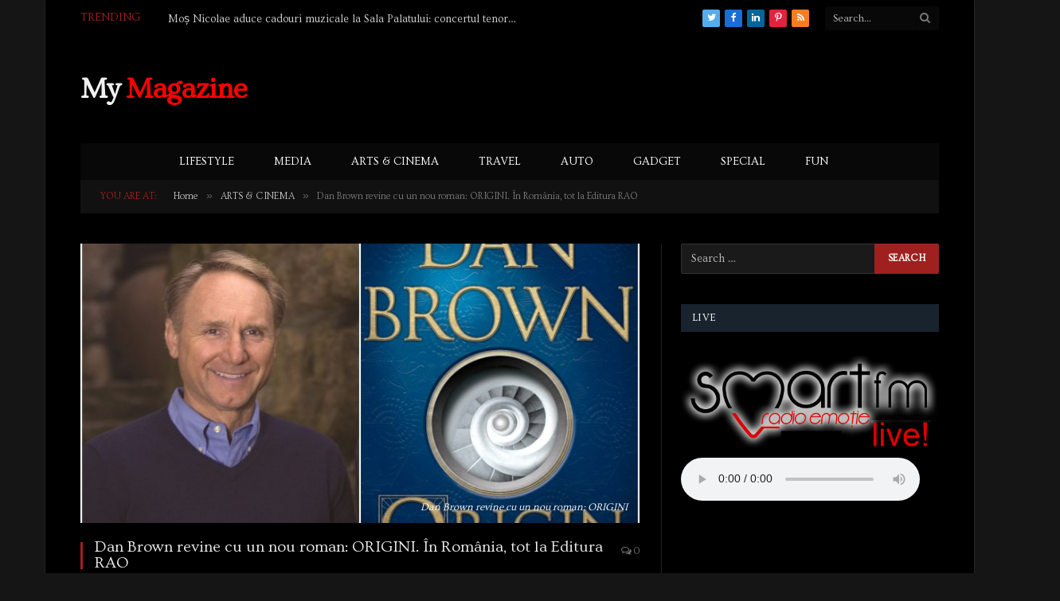

--- FILE ---
content_type: text/html; charset=UTF-8
request_url: http://mymagazine.ro/dan-brown-revine-cu-un-nou-roman-origini-romania-tot-la-editura-rao/
body_size: 18116
content:

<!DOCTYPE html>
<html lang="en-US" class="s-dark site-s-dark">

<head>

	<meta charset="UTF-8" />
	<meta name="viewport" content="width=device-width, initial-scale=1" />
	<meta name='robots' content='index, follow, max-image-preview:large, max-snippet:-1, max-video-preview:-1' />

	<!-- This site is optimized with the Yoast SEO plugin v19.11 - https://yoast.com/wordpress/plugins/seo/ -->
	<title>Dan Brown revine cu un nou roman: ORIGINI. În România, tot la Editura RAO - MyMAGAZINE</title><link rel="preload" as="image" imagesrcset="http://mymagazine.ro/wp-content/uploads/2017/06/pjimage-26-768x483.jpg 768w, http://mymagazine.ro/wp-content/uploads/2017/06/pjimage-26-1024x644.jpg 1024w, http://mymagazine.ro/wp-content/uploads/2017/06/pjimage-26-1200x754.jpg 1200w, http://mymagazine.ro/wp-content/uploads/2017/06/pjimage-26.jpg 1400w" imagesizes="(max-width: 708px) 100vw, 708px" /><link rel="preload" as="font" href="http://mymagazine.ro/wp-content/themes/smart-mag/css/icons/fonts/ts-icons.woff2?v2.2" type="font/woff2" crossorigin="anonymous" />
	<link rel="canonical" href="http://mymagazine.ro/dan-brown-revine-cu-un-nou-roman-origini-romania-tot-la-editura-rao/" />
	<meta property="og:locale" content="en_US" />
	<meta property="og:type" content="article" />
	<meta property="og:title" content="Dan Brown revine cu un nou roman: ORIGINI. În România, tot la Editura RAO - MyMAGAZINE" />
	<meta property="og:description" content="Autorul volumelor Codul lui da Vinci și Inferno revine în România cu un nou roman. Se numește ORIGINI și mulți cred despre el că este cea mai bună carte scrisă de el până acum. Data estimată a lansării volumului Origini în România este 22 noiembrie 2017. De această dată, profesorul Robert Langdon este invitat la" />
	<meta property="og:url" content="http://mymagazine.ro/dan-brown-revine-cu-un-nou-roman-origini-romania-tot-la-editura-rao/" />
	<meta property="og:site_name" content="MyMAGAZINE" />
	<meta property="article:published_time" content="2017-06-29T15:53:14+00:00" />
	<meta property="og:image" content="http://mymagazine.ro/wp-content/uploads/2017/06/pjimage-26.jpg" />
	<meta property="og:image:width" content="1400" />
	<meta property="og:image:height" content="880" />
	<meta property="og:image:type" content="image/jpeg" />
	<meta name="author" content="Sterian Sebastian-Eduard" />
	<meta name="twitter:card" content="summary_large_image" />
	<meta name="twitter:label1" content="Written by" />
	<meta name="twitter:data1" content="Sterian Sebastian-Eduard" />
	<meta name="twitter:label2" content="Est. reading time" />
	<meta name="twitter:data2" content="2 minutes" />
	<script type="application/ld+json" class="yoast-schema-graph">{"@context":"https://schema.org","@graph":[{"@type":"WebPage","@id":"http://mymagazine.ro/dan-brown-revine-cu-un-nou-roman-origini-romania-tot-la-editura-rao/","url":"http://mymagazine.ro/dan-brown-revine-cu-un-nou-roman-origini-romania-tot-la-editura-rao/","name":"Dan Brown revine cu un nou roman: ORIGINI. În România, tot la Editura RAO - MyMAGAZINE","isPartOf":{"@id":"http://mymagazine.ro/#website"},"primaryImageOfPage":{"@id":"http://mymagazine.ro/dan-brown-revine-cu-un-nou-roman-origini-romania-tot-la-editura-rao/#primaryimage"},"image":{"@id":"http://mymagazine.ro/dan-brown-revine-cu-un-nou-roman-origini-romania-tot-la-editura-rao/#primaryimage"},"thumbnailUrl":"http://mymagazine.ro/wp-content/uploads/2017/06/pjimage-26.jpg","datePublished":"2017-06-29T15:53:14+00:00","dateModified":"2017-06-29T15:53:14+00:00","author":{"@id":"http://mymagazine.ro/#/schema/person/1434845d65fbd55505f901ff6839760a"},"breadcrumb":{"@id":"http://mymagazine.ro/dan-brown-revine-cu-un-nou-roman-origini-romania-tot-la-editura-rao/#breadcrumb"},"inLanguage":"en-US","potentialAction":[{"@type":"ReadAction","target":["http://mymagazine.ro/dan-brown-revine-cu-un-nou-roman-origini-romania-tot-la-editura-rao/"]}]},{"@type":"ImageObject","inLanguage":"en-US","@id":"http://mymagazine.ro/dan-brown-revine-cu-un-nou-roman-origini-romania-tot-la-editura-rao/#primaryimage","url":"http://mymagazine.ro/wp-content/uploads/2017/06/pjimage-26.jpg","contentUrl":"http://mymagazine.ro/wp-content/uploads/2017/06/pjimage-26.jpg","width":1400,"height":880,"caption":"Dan Brown revine cu un nou roman: ORIGINI"},{"@type":"BreadcrumbList","@id":"http://mymagazine.ro/dan-brown-revine-cu-un-nou-roman-origini-romania-tot-la-editura-rao/#breadcrumb","itemListElement":[{"@type":"ListItem","position":1,"name":"Home","item":"http://mymagazine.ro/"},{"@type":"ListItem","position":2,"name":"Dan Brown revine cu un nou roman: ORIGINI. În România, tot la Editura RAO"}]},{"@type":"WebSite","@id":"http://mymagazine.ro/#website","url":"http://mymagazine.ro/","name":"MyMAGAZINE","description":"Black Is the New Black","potentialAction":[{"@type":"SearchAction","target":{"@type":"EntryPoint","urlTemplate":"http://mymagazine.ro/?s={search_term_string}"},"query-input":"required name=search_term_string"}],"inLanguage":"en-US"},{"@type":"Person","@id":"http://mymagazine.ro/#/schema/person/1434845d65fbd55505f901ff6839760a","name":"Sterian Sebastian-Eduard","image":{"@type":"ImageObject","inLanguage":"en-US","@id":"http://mymagazine.ro/#/schema/person/image/","url":"http://2.gravatar.com/avatar/85ff99baac085e0ad506ef22ed9d319a?s=96&d=mm&r=g","contentUrl":"http://2.gravatar.com/avatar/85ff99baac085e0ad506ef22ed9d319a?s=96&d=mm&r=g","caption":"Sterian Sebastian-Eduard"},"sameAs":["http://mymagazine.ro"],"url":"http://mymagazine.ro/author/sebastian/"}]}</script>
	<!-- / Yoast SEO plugin. -->


<link rel='dns-prefetch' href='//fonts.googleapis.com' />
<link rel='dns-prefetch' href='//s.w.org' />
<link rel="alternate" type="application/rss+xml" title="MyMAGAZINE &raquo; Feed" href="http://mymagazine.ro/feed/" />
		<!-- This site uses the Google Analytics by ExactMetrics plugin v8.8.0 - Using Analytics tracking - https://www.exactmetrics.com/ -->
		<!-- Note: ExactMetrics is not currently configured on this site. The site owner needs to authenticate with Google Analytics in the ExactMetrics settings panel. -->
					<!-- No tracking code set -->
				<!-- / Google Analytics by ExactMetrics -->
		<script type="text/javascript">
window._wpemojiSettings = {"baseUrl":"https:\/\/s.w.org\/images\/core\/emoji\/13.1.0\/72x72\/","ext":".png","svgUrl":"https:\/\/s.w.org\/images\/core\/emoji\/13.1.0\/svg\/","svgExt":".svg","source":{"concatemoji":"http:\/\/mymagazine.ro\/wp-includes\/js\/wp-emoji-release.min.js?ver=5.9.12"}};
/*! This file is auto-generated */
!function(e,a,t){var n,r,o,i=a.createElement("canvas"),p=i.getContext&&i.getContext("2d");function s(e,t){var a=String.fromCharCode;p.clearRect(0,0,i.width,i.height),p.fillText(a.apply(this,e),0,0);e=i.toDataURL();return p.clearRect(0,0,i.width,i.height),p.fillText(a.apply(this,t),0,0),e===i.toDataURL()}function c(e){var t=a.createElement("script");t.src=e,t.defer=t.type="text/javascript",a.getElementsByTagName("head")[0].appendChild(t)}for(o=Array("flag","emoji"),t.supports={everything:!0,everythingExceptFlag:!0},r=0;r<o.length;r++)t.supports[o[r]]=function(e){if(!p||!p.fillText)return!1;switch(p.textBaseline="top",p.font="600 32px Arial",e){case"flag":return s([127987,65039,8205,9895,65039],[127987,65039,8203,9895,65039])?!1:!s([55356,56826,55356,56819],[55356,56826,8203,55356,56819])&&!s([55356,57332,56128,56423,56128,56418,56128,56421,56128,56430,56128,56423,56128,56447],[55356,57332,8203,56128,56423,8203,56128,56418,8203,56128,56421,8203,56128,56430,8203,56128,56423,8203,56128,56447]);case"emoji":return!s([10084,65039,8205,55357,56613],[10084,65039,8203,55357,56613])}return!1}(o[r]),t.supports.everything=t.supports.everything&&t.supports[o[r]],"flag"!==o[r]&&(t.supports.everythingExceptFlag=t.supports.everythingExceptFlag&&t.supports[o[r]]);t.supports.everythingExceptFlag=t.supports.everythingExceptFlag&&!t.supports.flag,t.DOMReady=!1,t.readyCallback=function(){t.DOMReady=!0},t.supports.everything||(n=function(){t.readyCallback()},a.addEventListener?(a.addEventListener("DOMContentLoaded",n,!1),e.addEventListener("load",n,!1)):(e.attachEvent("onload",n),a.attachEvent("onreadystatechange",function(){"complete"===a.readyState&&t.readyCallback()})),(n=t.source||{}).concatemoji?c(n.concatemoji):n.wpemoji&&n.twemoji&&(c(n.twemoji),c(n.wpemoji)))}(window,document,window._wpemojiSettings);
</script>
<style type="text/css">
img.wp-smiley,
img.emoji {
	display: inline !important;
	border: none !important;
	box-shadow: none !important;
	height: 1em !important;
	width: 1em !important;
	margin: 0 0.07em !important;
	vertical-align: -0.1em !important;
	background: none !important;
	padding: 0 !important;
}
</style>
	<link rel='stylesheet' id='wp-block-library-css'  href='http://mymagazine.ro/wp-includes/css/dist/block-library/style.min.css?ver=5.9.12' type='text/css' media='all' />
<style id='global-styles-inline-css' type='text/css'>
body{--wp--preset--color--black: #000000;--wp--preset--color--cyan-bluish-gray: #abb8c3;--wp--preset--color--white: #ffffff;--wp--preset--color--pale-pink: #f78da7;--wp--preset--color--vivid-red: #cf2e2e;--wp--preset--color--luminous-vivid-orange: #ff6900;--wp--preset--color--luminous-vivid-amber: #fcb900;--wp--preset--color--light-green-cyan: #7bdcb5;--wp--preset--color--vivid-green-cyan: #00d084;--wp--preset--color--pale-cyan-blue: #8ed1fc;--wp--preset--color--vivid-cyan-blue: #0693e3;--wp--preset--color--vivid-purple: #9b51e0;--wp--preset--gradient--vivid-cyan-blue-to-vivid-purple: linear-gradient(135deg,rgba(6,147,227,1) 0%,rgb(155,81,224) 100%);--wp--preset--gradient--light-green-cyan-to-vivid-green-cyan: linear-gradient(135deg,rgb(122,220,180) 0%,rgb(0,208,130) 100%);--wp--preset--gradient--luminous-vivid-amber-to-luminous-vivid-orange: linear-gradient(135deg,rgba(252,185,0,1) 0%,rgba(255,105,0,1) 100%);--wp--preset--gradient--luminous-vivid-orange-to-vivid-red: linear-gradient(135deg,rgba(255,105,0,1) 0%,rgb(207,46,46) 100%);--wp--preset--gradient--very-light-gray-to-cyan-bluish-gray: linear-gradient(135deg,rgb(238,238,238) 0%,rgb(169,184,195) 100%);--wp--preset--gradient--cool-to-warm-spectrum: linear-gradient(135deg,rgb(74,234,220) 0%,rgb(151,120,209) 20%,rgb(207,42,186) 40%,rgb(238,44,130) 60%,rgb(251,105,98) 80%,rgb(254,248,76) 100%);--wp--preset--gradient--blush-light-purple: linear-gradient(135deg,rgb(255,206,236) 0%,rgb(152,150,240) 100%);--wp--preset--gradient--blush-bordeaux: linear-gradient(135deg,rgb(254,205,165) 0%,rgb(254,45,45) 50%,rgb(107,0,62) 100%);--wp--preset--gradient--luminous-dusk: linear-gradient(135deg,rgb(255,203,112) 0%,rgb(199,81,192) 50%,rgb(65,88,208) 100%);--wp--preset--gradient--pale-ocean: linear-gradient(135deg,rgb(255,245,203) 0%,rgb(182,227,212) 50%,rgb(51,167,181) 100%);--wp--preset--gradient--electric-grass: linear-gradient(135deg,rgb(202,248,128) 0%,rgb(113,206,126) 100%);--wp--preset--gradient--midnight: linear-gradient(135deg,rgb(2,3,129) 0%,rgb(40,116,252) 100%);--wp--preset--duotone--dark-grayscale: url('#wp-duotone-dark-grayscale');--wp--preset--duotone--grayscale: url('#wp-duotone-grayscale');--wp--preset--duotone--purple-yellow: url('#wp-duotone-purple-yellow');--wp--preset--duotone--blue-red: url('#wp-duotone-blue-red');--wp--preset--duotone--midnight: url('#wp-duotone-midnight');--wp--preset--duotone--magenta-yellow: url('#wp-duotone-magenta-yellow');--wp--preset--duotone--purple-green: url('#wp-duotone-purple-green');--wp--preset--duotone--blue-orange: url('#wp-duotone-blue-orange');--wp--preset--font-size--small: 13px;--wp--preset--font-size--medium: 20px;--wp--preset--font-size--large: 36px;--wp--preset--font-size--x-large: 42px;}.has-black-color{color: var(--wp--preset--color--black) !important;}.has-cyan-bluish-gray-color{color: var(--wp--preset--color--cyan-bluish-gray) !important;}.has-white-color{color: var(--wp--preset--color--white) !important;}.has-pale-pink-color{color: var(--wp--preset--color--pale-pink) !important;}.has-vivid-red-color{color: var(--wp--preset--color--vivid-red) !important;}.has-luminous-vivid-orange-color{color: var(--wp--preset--color--luminous-vivid-orange) !important;}.has-luminous-vivid-amber-color{color: var(--wp--preset--color--luminous-vivid-amber) !important;}.has-light-green-cyan-color{color: var(--wp--preset--color--light-green-cyan) !important;}.has-vivid-green-cyan-color{color: var(--wp--preset--color--vivid-green-cyan) !important;}.has-pale-cyan-blue-color{color: var(--wp--preset--color--pale-cyan-blue) !important;}.has-vivid-cyan-blue-color{color: var(--wp--preset--color--vivid-cyan-blue) !important;}.has-vivid-purple-color{color: var(--wp--preset--color--vivid-purple) !important;}.has-black-background-color{background-color: var(--wp--preset--color--black) !important;}.has-cyan-bluish-gray-background-color{background-color: var(--wp--preset--color--cyan-bluish-gray) !important;}.has-white-background-color{background-color: var(--wp--preset--color--white) !important;}.has-pale-pink-background-color{background-color: var(--wp--preset--color--pale-pink) !important;}.has-vivid-red-background-color{background-color: var(--wp--preset--color--vivid-red) !important;}.has-luminous-vivid-orange-background-color{background-color: var(--wp--preset--color--luminous-vivid-orange) !important;}.has-luminous-vivid-amber-background-color{background-color: var(--wp--preset--color--luminous-vivid-amber) !important;}.has-light-green-cyan-background-color{background-color: var(--wp--preset--color--light-green-cyan) !important;}.has-vivid-green-cyan-background-color{background-color: var(--wp--preset--color--vivid-green-cyan) !important;}.has-pale-cyan-blue-background-color{background-color: var(--wp--preset--color--pale-cyan-blue) !important;}.has-vivid-cyan-blue-background-color{background-color: var(--wp--preset--color--vivid-cyan-blue) !important;}.has-vivid-purple-background-color{background-color: var(--wp--preset--color--vivid-purple) !important;}.has-black-border-color{border-color: var(--wp--preset--color--black) !important;}.has-cyan-bluish-gray-border-color{border-color: var(--wp--preset--color--cyan-bluish-gray) !important;}.has-white-border-color{border-color: var(--wp--preset--color--white) !important;}.has-pale-pink-border-color{border-color: var(--wp--preset--color--pale-pink) !important;}.has-vivid-red-border-color{border-color: var(--wp--preset--color--vivid-red) !important;}.has-luminous-vivid-orange-border-color{border-color: var(--wp--preset--color--luminous-vivid-orange) !important;}.has-luminous-vivid-amber-border-color{border-color: var(--wp--preset--color--luminous-vivid-amber) !important;}.has-light-green-cyan-border-color{border-color: var(--wp--preset--color--light-green-cyan) !important;}.has-vivid-green-cyan-border-color{border-color: var(--wp--preset--color--vivid-green-cyan) !important;}.has-pale-cyan-blue-border-color{border-color: var(--wp--preset--color--pale-cyan-blue) !important;}.has-vivid-cyan-blue-border-color{border-color: var(--wp--preset--color--vivid-cyan-blue) !important;}.has-vivid-purple-border-color{border-color: var(--wp--preset--color--vivid-purple) !important;}.has-vivid-cyan-blue-to-vivid-purple-gradient-background{background: var(--wp--preset--gradient--vivid-cyan-blue-to-vivid-purple) !important;}.has-light-green-cyan-to-vivid-green-cyan-gradient-background{background: var(--wp--preset--gradient--light-green-cyan-to-vivid-green-cyan) !important;}.has-luminous-vivid-amber-to-luminous-vivid-orange-gradient-background{background: var(--wp--preset--gradient--luminous-vivid-amber-to-luminous-vivid-orange) !important;}.has-luminous-vivid-orange-to-vivid-red-gradient-background{background: var(--wp--preset--gradient--luminous-vivid-orange-to-vivid-red) !important;}.has-very-light-gray-to-cyan-bluish-gray-gradient-background{background: var(--wp--preset--gradient--very-light-gray-to-cyan-bluish-gray) !important;}.has-cool-to-warm-spectrum-gradient-background{background: var(--wp--preset--gradient--cool-to-warm-spectrum) !important;}.has-blush-light-purple-gradient-background{background: var(--wp--preset--gradient--blush-light-purple) !important;}.has-blush-bordeaux-gradient-background{background: var(--wp--preset--gradient--blush-bordeaux) !important;}.has-luminous-dusk-gradient-background{background: var(--wp--preset--gradient--luminous-dusk) !important;}.has-pale-ocean-gradient-background{background: var(--wp--preset--gradient--pale-ocean) !important;}.has-electric-grass-gradient-background{background: var(--wp--preset--gradient--electric-grass) !important;}.has-midnight-gradient-background{background: var(--wp--preset--gradient--midnight) !important;}.has-small-font-size{font-size: var(--wp--preset--font-size--small) !important;}.has-medium-font-size{font-size: var(--wp--preset--font-size--medium) !important;}.has-large-font-size{font-size: var(--wp--preset--font-size--large) !important;}.has-x-large-font-size{font-size: var(--wp--preset--font-size--x-large) !important;}
</style>
<link rel='stylesheet' id='contact-form-7-css'  href='http://mymagazine.ro/wp-content/plugins/contact-form-7/includes/css/styles.css?ver=5.6.4' type='text/css' media='all' />
<link rel='stylesheet' id='rs-plugin-settings-css'  href='http://mymagazine.ro/wp-content/plugins/revslider/public/assets/css/settings.css?ver=5.3.1.5' type='text/css' media='all' />
<style id='rs-plugin-settings-inline-css' type='text/css'>
#rs-demo-id {}
</style>
<link rel='stylesheet' id='smartmag-core-css'  href='http://mymagazine.ro/wp-content/themes/smart-mag/style.css?ver=7.1.1' type='text/css' media='all' />
<link rel='stylesheet' id='magnific-popup-css'  href='http://mymagazine.ro/wp-content/themes/smart-mag/css/lightbox.css?ver=7.1.1' type='text/css' media='all' />
<link rel='stylesheet' id='font-awesome4-css'  href='http://mymagazine.ro/wp-content/themes/smart-mag/css/fontawesome/css/font-awesome.min.css?ver=7.1.1' type='text/css' media='all' />
<link rel='stylesheet' id='smartmag-icons-css'  href='http://mymagazine.ro/wp-content/themes/smart-mag/css/icons/icons.css?ver=7.1.1' type='text/css' media='all' />
<link rel='stylesheet' id='smartmag-skin-css'  href='http://mymagazine.ro/wp-content/themes/smart-mag/css/skin-classic.css?ver=7.1.1' type='text/css' media='all' />
<style id='smartmag-skin-inline-css' type='text/css'>
:root { --c-main: #a02020;
--c-main-rgb: 160,32,32;
--text-font: "Ovo", system-ui, -apple-system, "Segoe UI", Arial, sans-serif;
--body-font: "Ovo", system-ui, -apple-system, "Segoe UI", Arial, sans-serif;
--ui-font: "ovo", system-ui, -apple-system, "Segoe UI", Arial, sans-serif;
--title-font: "ovo", system-ui, -apple-system, "Segoe UI", Arial, sans-serif;
--h-font: "ovo", system-ui, -apple-system, "Segoe UI", Arial, sans-serif;
--title-font: "Ovo", system-ui, -apple-system, "Segoe UI", Arial, sans-serif;
--h-font: "Ovo", system-ui, -apple-system, "Segoe UI", Arial, sans-serif;
--text-h-font: var(--h-font);
--title-size-xs: 12px;
--title-size-s: 14px;
--title-size-n: 16px;
--title-size-m: 18px;
--title-size-l: 20px;
--title-size-xl: 22px;
--title-fw-bold: 100;
--title-fw-semi: 50;
--main-width: 1078px; }
.post-title:not(._) { line-height: 1; }
.s-light .navigation-main { --c-nav: #ffffff; }
.s-dark .navigation-main { --c-nav: #ffffff; }
.smart-head-mobile .smart-head-mid { border-top-width: 3px; }
.upper-footer .block-head .heading { color: #ffffff; }
.loop-grid .ratio-is-custom { padding-bottom: calc(100% / 1.88); }
.loop-list .ratio-is-custom { padding-bottom: calc(100% / 1.88); }
.list-post { --list-p-media-width: 40%; --list-p-media-max-width: 85%; }
.list-post .media:not(i) { --list-p-media-max-width: 40%; }
.loop-small .ratio-is-custom { padding-bottom: calc(100% / 1.149); }
.loop-small .media:not(i) { max-width: 75px; }
.single .featured .ratio-is-custom { padding-bottom: calc(100% / 2); }
.the-post-header .post-meta .post-title { font-family: "PT Sans", system-ui, -apple-system, "Segoe UI", Arial, sans-serif; font-weight: bold; line-height: 2; letter-spacing: 0.06em; }
.entry-content { font-family: "PT Sans", system-ui, -apple-system, "Segoe UI", Arial, sans-serif; font-size: 16px; line-height: 2; }
.post-content h1, .post-content h2, .post-content h3, .post-content h4, .post-content h5, .post-content h6 { font-family: "PT Sans", system-ui, -apple-system, "Segoe UI", Arial, sans-serif; line-height: 2; letter-spacing: 1em; }
.post-content h1 { font-size: 28px; }
.post-content h2 { font-size: 26px; }
.post-content h3 { font-size: 24px; }
.post-content h4 { font-size: 22px; }
.post-content h5 { font-size: 20px; }
.post-content h6 { font-size: 18px; }
.s-head-modern-a .post-title { font-size: 14px; }
.s-head-modern .sub-title { font-size: 14px; }


.term-color-27 { --c-main: #dd3333; }
.navigation .menu-cat-27 { --c-term: #dd3333; }


body.category-40,
body.post-cat-40 { 
--c-main: #dd3333; 
}


.term-color-40 { --c-main: #dd3333; }
.navigation .menu-cat-40 { --c-term: #dd3333; }


.term-color-31 { --c-main: #dd3333; }
.navigation .menu-cat-31 { --c-term: #dd3333; }


.term-color-33 { --c-main: #dd3333; }
.navigation .menu-cat-33 { --c-term: #dd3333; }


.term-color-29 { --c-main: #dd3333; }
.navigation .menu-cat-29 { --c-term: #dd3333; }


.term-color-35 { --c-main: #dd3333; }
.navigation .menu-cat-35 { --c-term: #dd3333; }


body.category-25,
body.post-cat-25 { 
--c-main: #dd3333; 
}


.term-color-25 { --c-main: #dd3333; }
.navigation .menu-cat-25 { --c-term: #dd3333; }


.term-color-41 { --c-main: #dd3333; }
.navigation .menu-cat-41 { --c-term: #dd3333; }


.term-color-32 { --c-main: #dd3333; }
.navigation .menu-cat-32 { --c-term: #dd3333; }


body.category-26,
body.post-cat-26 { 
--c-main: #dd3333; 
}


.term-color-26 { --c-main: #dd3333; }
.navigation .menu-cat-26 { --c-term: #dd3333; }


.term-color-28 { --c-main: #dd3333; }
.navigation .menu-cat-28 { --c-term: #dd3333; }


.term-color-34 { --c-main: #dd3333; }
.navigation .menu-cat-34 { --c-term: #dd3333; }


.term-color-42 { --c-main: #dd3333; }
.navigation .menu-cat-42 { --c-term: #dd3333; }


.term-color-30 { --c-main: #dd3333; }
.navigation .menu-cat-30 { --c-term: #dd3333; }


body.category-39,
body.post-cat-39 { 
--c-main: #dd3333; 
}


.term-color-39 { --c-main: #dd3333; }
.navigation .menu-cat-39 { --c-term: #dd3333; }

</style>
<link rel='stylesheet' id='smartmag-gfonts-custom-css'  href='https://fonts.googleapis.com/css?family=Ovo%3A400%2C500%2C600%2C700%7Covo%3A400%2C500%2C600%2C700%7CPT+Sans%3Abold%2C400%2C500%2C600%2C700&#038;subset=latin%2Clatin-ext' type='text/css' media='all' />
<script type='text/javascript' src='http://mymagazine.ro/wp-includes/js/jquery/jquery.min.js?ver=3.6.0' id='jquery-core-js'></script>
<script type='text/javascript' src='http://mymagazine.ro/wp-includes/js/jquery/jquery-migrate.min.js?ver=3.3.2' id='jquery-migrate-js'></script>
<script type='text/javascript' src='http://mymagazine.ro/wp-content/plugins/revslider/public/assets/js/jquery.themepunch.tools.min.js?ver=5.3.1.5' id='tp-tools-js'></script>
<script type='text/javascript' src='http://mymagazine.ro/wp-content/plugins/revslider/public/assets/js/jquery.themepunch.revolution.min.js?ver=5.3.1.5' id='revmin-js'></script>
<script type='text/javascript' src='http://mymagazine.ro/wp-content/plugins/wp-retina-2x/app/picturefill.min.js?ver=1643972593' id='wr2x-picturefill-js-js'></script>
<link rel="https://api.w.org/" href="http://mymagazine.ro/wp-json/" /><link rel="alternate" type="application/json" href="http://mymagazine.ro/wp-json/wp/v2/posts/5453" /><link rel="EditURI" type="application/rsd+xml" title="RSD" href="http://mymagazine.ro/xmlrpc.php?rsd" />
<link rel="wlwmanifest" type="application/wlwmanifest+xml" href="http://mymagazine.ro/wp-includes/wlwmanifest.xml" /> 
<meta name="generator" content="WordPress 5.9.12" />
<link rel='shortlink' href='http://mymagazine.ro/?p=5453' />
<link rel="alternate" type="application/json+oembed" href="http://mymagazine.ro/wp-json/oembed/1.0/embed?url=http%3A%2F%2Fmymagazine.ro%2Fdan-brown-revine-cu-un-nou-roman-origini-romania-tot-la-editura-rao%2F" />
<link rel="alternate" type="text/xml+oembed" href="http://mymagazine.ro/wp-json/oembed/1.0/embed?url=http%3A%2F%2Fmymagazine.ro%2Fdan-brown-revine-cu-un-nou-roman-origini-romania-tot-la-editura-rao%2F&#038;format=xml" />

		<script>
		var BunyadSchemeKey = 'bunyad-scheme';
		(() => {
			const d = document.documentElement;
			const c = d.classList;
			const scheme = localStorage.getItem(BunyadSchemeKey);
			if (scheme) {
				d.dataset.origClass = c;
				scheme === 'dark' ? c.remove('s-light', 'site-s-light') : c.remove('s-dark', 'site-s-dark');
				c.add('site-s-' + scheme, 's-' + scheme);
			}
		})();
		</script>
		<meta name="generator" content="Powered by Slider Revolution 5.3.1.5 - responsive, Mobile-Friendly Slider Plugin for WordPress with comfortable drag and drop interface." />
<link rel="icon" href="http://mymagazine.ro/wp-content/uploads/2017/02/Star_Wars_-_Darth_Vader.gif" sizes="32x32" />
<link rel="icon" href="http://mymagazine.ro/wp-content/uploads/2017/02/Star_Wars_-_Darth_Vader.gif" sizes="192x192" />
<link rel="apple-touch-icon" href="http://mymagazine.ro/wp-content/uploads/2017/02/Star_Wars_-_Darth_Vader.gif" />
<meta name="msapplication-TileImage" content="http://mymagazine.ro/wp-content/uploads/2017/02/Star_Wars_-_Darth_Vader.gif" />


</head>

<body class="post-template-default single single-post postid-5453 single-format-standard right-sidebar post-layout-classic post-cat-27 has-lb has-lb-sm has-sb-sep layout-boxed elementor-default elementor-kit-8813">

<svg xmlns="http://www.w3.org/2000/svg" viewBox="0 0 0 0" width="0" height="0" focusable="false" role="none" style="visibility: hidden; position: absolute; left: -9999px; overflow: hidden;" ><defs><filter id="wp-duotone-dark-grayscale"><feColorMatrix color-interpolation-filters="sRGB" type="matrix" values=" .299 .587 .114 0 0 .299 .587 .114 0 0 .299 .587 .114 0 0 .299 .587 .114 0 0 " /><feComponentTransfer color-interpolation-filters="sRGB" ><feFuncR type="table" tableValues="0 0.49803921568627" /><feFuncG type="table" tableValues="0 0.49803921568627" /><feFuncB type="table" tableValues="0 0.49803921568627" /><feFuncA type="table" tableValues="1 1" /></feComponentTransfer><feComposite in2="SourceGraphic" operator="in" /></filter></defs></svg><svg xmlns="http://www.w3.org/2000/svg" viewBox="0 0 0 0" width="0" height="0" focusable="false" role="none" style="visibility: hidden; position: absolute; left: -9999px; overflow: hidden;" ><defs><filter id="wp-duotone-grayscale"><feColorMatrix color-interpolation-filters="sRGB" type="matrix" values=" .299 .587 .114 0 0 .299 .587 .114 0 0 .299 .587 .114 0 0 .299 .587 .114 0 0 " /><feComponentTransfer color-interpolation-filters="sRGB" ><feFuncR type="table" tableValues="0 1" /><feFuncG type="table" tableValues="0 1" /><feFuncB type="table" tableValues="0 1" /><feFuncA type="table" tableValues="1 1" /></feComponentTransfer><feComposite in2="SourceGraphic" operator="in" /></filter></defs></svg><svg xmlns="http://www.w3.org/2000/svg" viewBox="0 0 0 0" width="0" height="0" focusable="false" role="none" style="visibility: hidden; position: absolute; left: -9999px; overflow: hidden;" ><defs><filter id="wp-duotone-purple-yellow"><feColorMatrix color-interpolation-filters="sRGB" type="matrix" values=" .299 .587 .114 0 0 .299 .587 .114 0 0 .299 .587 .114 0 0 .299 .587 .114 0 0 " /><feComponentTransfer color-interpolation-filters="sRGB" ><feFuncR type="table" tableValues="0.54901960784314 0.98823529411765" /><feFuncG type="table" tableValues="0 1" /><feFuncB type="table" tableValues="0.71764705882353 0.25490196078431" /><feFuncA type="table" tableValues="1 1" /></feComponentTransfer><feComposite in2="SourceGraphic" operator="in" /></filter></defs></svg><svg xmlns="http://www.w3.org/2000/svg" viewBox="0 0 0 0" width="0" height="0" focusable="false" role="none" style="visibility: hidden; position: absolute; left: -9999px; overflow: hidden;" ><defs><filter id="wp-duotone-blue-red"><feColorMatrix color-interpolation-filters="sRGB" type="matrix" values=" .299 .587 .114 0 0 .299 .587 .114 0 0 .299 .587 .114 0 0 .299 .587 .114 0 0 " /><feComponentTransfer color-interpolation-filters="sRGB" ><feFuncR type="table" tableValues="0 1" /><feFuncG type="table" tableValues="0 0.27843137254902" /><feFuncB type="table" tableValues="0.5921568627451 0.27843137254902" /><feFuncA type="table" tableValues="1 1" /></feComponentTransfer><feComposite in2="SourceGraphic" operator="in" /></filter></defs></svg><svg xmlns="http://www.w3.org/2000/svg" viewBox="0 0 0 0" width="0" height="0" focusable="false" role="none" style="visibility: hidden; position: absolute; left: -9999px; overflow: hidden;" ><defs><filter id="wp-duotone-midnight"><feColorMatrix color-interpolation-filters="sRGB" type="matrix" values=" .299 .587 .114 0 0 .299 .587 .114 0 0 .299 .587 .114 0 0 .299 .587 .114 0 0 " /><feComponentTransfer color-interpolation-filters="sRGB" ><feFuncR type="table" tableValues="0 0" /><feFuncG type="table" tableValues="0 0.64705882352941" /><feFuncB type="table" tableValues="0 1" /><feFuncA type="table" tableValues="1 1" /></feComponentTransfer><feComposite in2="SourceGraphic" operator="in" /></filter></defs></svg><svg xmlns="http://www.w3.org/2000/svg" viewBox="0 0 0 0" width="0" height="0" focusable="false" role="none" style="visibility: hidden; position: absolute; left: -9999px; overflow: hidden;" ><defs><filter id="wp-duotone-magenta-yellow"><feColorMatrix color-interpolation-filters="sRGB" type="matrix" values=" .299 .587 .114 0 0 .299 .587 .114 0 0 .299 .587 .114 0 0 .299 .587 .114 0 0 " /><feComponentTransfer color-interpolation-filters="sRGB" ><feFuncR type="table" tableValues="0.78039215686275 1" /><feFuncG type="table" tableValues="0 0.94901960784314" /><feFuncB type="table" tableValues="0.35294117647059 0.47058823529412" /><feFuncA type="table" tableValues="1 1" /></feComponentTransfer><feComposite in2="SourceGraphic" operator="in" /></filter></defs></svg><svg xmlns="http://www.w3.org/2000/svg" viewBox="0 0 0 0" width="0" height="0" focusable="false" role="none" style="visibility: hidden; position: absolute; left: -9999px; overflow: hidden;" ><defs><filter id="wp-duotone-purple-green"><feColorMatrix color-interpolation-filters="sRGB" type="matrix" values=" .299 .587 .114 0 0 .299 .587 .114 0 0 .299 .587 .114 0 0 .299 .587 .114 0 0 " /><feComponentTransfer color-interpolation-filters="sRGB" ><feFuncR type="table" tableValues="0.65098039215686 0.40392156862745" /><feFuncG type="table" tableValues="0 1" /><feFuncB type="table" tableValues="0.44705882352941 0.4" /><feFuncA type="table" tableValues="1 1" /></feComponentTransfer><feComposite in2="SourceGraphic" operator="in" /></filter></defs></svg><svg xmlns="http://www.w3.org/2000/svg" viewBox="0 0 0 0" width="0" height="0" focusable="false" role="none" style="visibility: hidden; position: absolute; left: -9999px; overflow: hidden;" ><defs><filter id="wp-duotone-blue-orange"><feColorMatrix color-interpolation-filters="sRGB" type="matrix" values=" .299 .587 .114 0 0 .299 .587 .114 0 0 .299 .587 .114 0 0 .299 .587 .114 0 0 " /><feComponentTransfer color-interpolation-filters="sRGB" ><feFuncR type="table" tableValues="0.098039215686275 1" /><feFuncG type="table" tableValues="0 0.66274509803922" /><feFuncB type="table" tableValues="0.84705882352941 0.41960784313725" /><feFuncA type="table" tableValues="1 1" /></feComponentTransfer><feComposite in2="SourceGraphic" operator="in" /></filter></defs></svg>
	<div class="ts-bg-cover"></div>

<div class="main-wrap">

	
<div class="off-canvas-backdrop"></div>
<div class="mobile-menu-container off-canvas s-dark hide-menu-lg" id="off-canvas">

	<div class="off-canvas-head">
		<a href="#" class="close"><i class="tsi tsi-times"></i></a>

		<div class="ts-logo">
					</div>
	</div>

	<div class="off-canvas-content">

					<ul class="mobile-menu"></ul>
		
		
		
		<div class="spc-social spc-social-b smart-head-social">
		
			
				<a href="#" class="link s-facebook" target="_blank" rel="noopener">
					<i class="icon tsi tsi-facebook"></i>
					<span class="visuallyhidden">Facebook</span>
				</a>
									
			
				<a href="#" class="link s-twitter" target="_blank" rel="noopener">
					<i class="icon tsi tsi-twitter"></i>
					<span class="visuallyhidden">Twitter</span>
				</a>
									
			
				<a href="#" class="link s-instagram" target="_blank" rel="noopener">
					<i class="icon tsi tsi-instagram"></i>
					<span class="visuallyhidden">Instagram</span>
				</a>
									
			
		</div>

		
	</div>

</div>
<div class="smart-head smart-head-legacy smart-head-main" id="smart-head" data-sticky="auto" data-sticky-type="smart">
	
	<div class="smart-head-row smart-head-top s-dark smart-head-row-full">

		<div class="inner wrap">

							
				<div class="items items-left ">
				
<div class="trending-ticker">
	<span class="heading">Trending</span>

	<ul>
				
			<li><a href="http://mymagazine.ro/mos-nicolae-aduce-cadouri-muzicale-la-sala-palatului-concertul-tenorului-jonas-kaufmann-si-productia-disney-frozen-regatul-de-gheata/" class="post-link">Moș Nicolae aduce cadouri muzicale la Sala Palatului: concertul tenorului Jonas Kaufmann și producția Disney Frozen &#8211; Regatul de Gheață”</a></li>
		
				
			<li><a href="http://mymagazine.ro/o-legenda-a-operei-mondiale-in-concert-la-bucuresti-jonas-kaufmann/" class="post-link">O legendă a operei mondiale, în concert la București: Jonas Kaufmann</a></li>
		
				
			<li><a href="http://mymagazine.ro/un-weekend-cu-arma-mortala-la-diva/" class="post-link">Un weekend cu „Arma mortală”, la DIVA</a></li>
		
				
			<li><a href="http://mymagazine.ro/thriller-ul-furia-va-fi-lansat-la-bucuresti-in-prezenta-autorului-britanicul-alex-michaelides/" class="post-link">Thriller-ul &#8220;Furia&#8221; va fi lansat la București în prezența autorului, britanicul Alex Michaelides</a></li>
		
				
			<li><a href="http://mymagazine.ro/renuntam-la-cablu-si-vedem-tv-pe-net-cum-megogo-plus-alte-cateva-avantaje/" class="post-link">Renunțăm la &#8220;cablu&#8221; și vedem tv pe net. Cum? MEGOGO (plus alte câteva avantaje)</a></li>
		
				
			<li><a href="http://mymagazine.ro/concert-de-muzica-sacra-la-biserica-catolica-din-sinaia/" class="post-link">Concert de muzică sacră la Biserica Catolică din Sinaia</a></li>
		
				
			<li><a href="http://mymagazine.ro/octombrie-este-luna-enigmelor-si-secretelor-la-focus-sat/" class="post-link">Octombrie este luna enigmelor și secretelor la Focus Sat</a></li>
		
				
			<li><a href="http://mymagazine.ro/competitii-sportive-de-rugby-si-padel-la-focus-sat-tv/" class="post-link">Competiții sportive de rugby și padel la Focus Sat TV</a></li>
		
				
			</ul>
</div>
				</div>

							
				<div class="items items-center empty">
								</div>

							
				<div class="items items-right ">
				
		<div class="spc-social spc-social-c smart-head-social spc-social-bg">
		
			
				<a href="#" class="link s-twitter" target="_blank" rel="noopener">
					<i class="icon tsi tsi-twitter"></i>
					<span class="visuallyhidden">Twitter</span>
				</a>
									
			
				<a href="#" class="link s-facebook" target="_blank" rel="noopener">
					<i class="icon tsi tsi-facebook"></i>
					<span class="visuallyhidden">Facebook</span>
				</a>
									
			
				<a href="#" class="link s-linkedin" target="_blank" rel="noopener">
					<i class="icon tsi tsi-linkedin"></i>
					<span class="visuallyhidden">LinkedIn</span>
				</a>
									
			
				<a href="#" class="link s-pinterest" target="_blank" rel="noopener">
					<i class="icon tsi tsi-pinterest-p"></i>
					<span class="visuallyhidden">Pinterest</span>
				</a>
									
			
				<a href="#" class="link s-rss" target="_blank" rel="noopener">
					<i class="icon tsi tsi-rss"></i>
					<span class="visuallyhidden">RSS</span>
				</a>
									
			
		</div>

		

	<div class="smart-head-search">
		<form role="search" class="search-form" action="http://mymagazine.ro/" method="get">
			<input type="text" name="s" class="query live-search-query" value="" placeholder="Search..." autocomplete="off" />
			<button class="search-button" type="submit">
				<i class="tsi tsi-search"></i>
				<span class="visuallyhidden"></span>
			</button>
		</form>
	</div> <!-- .search -->

				</div>

						
		</div>
	</div>

	
	<div class="smart-head-row smart-head-mid is-light smart-head-row-full">

		<div class="inner wrap">

							
				<div class="items items-left ">
					<a href="http://mymagazine.ro/" title="MyMAGAZINE" rel="home" class="logo-link ts-logo text-logo">
		<span>
			
				<strong>My <span style="color: #ff0000">Magazine</span></strong>
					</span>
	</a>				</div>

							
				<div class="items items-center empty">
								</div>

							
				<div class="items items-right ">
				
<div class="h-text h-text">
	<script async src="//pagead2.googlesyndication.com/pagead/js/adsbygoogle.js"></script>
<!-- leaderboard_728x90 -->
<ins class="adsbygoogle"
     style="display:inline-block;width:728px;height:90px"
     data-ad-client="ca-pub-6538325277559775"
     data-ad-slot="9958705848"></ins>
<script>
(adsbygoogle = window.adsbygoogle || []).push({});
</script></div>				</div>

						
		</div>
	</div>

	
	<div class="smart-head-row smart-head-bot smart-head-row-3 s-dark has-center-nav wrap">

		<div class="inner full">

							
				<div class="items items-left empty">
								</div>

							
				<div class="items items-center ">
					<div class="nav-wrap">
		<nav class="navigation navigation-main nav-hov-b">
			<ul id="menu-categories" class="menu"><li id="menu-item-2184" class="menu-item menu-item-type-taxonomy menu-item-object-category menu-cat-32 menu-item-2184"><a href="http://mymagazine.ro/category/lifestyle/">LIFESTYLE</a></li>
<li id="menu-item-2185" class="menu-item menu-item-type-taxonomy menu-item-object-category menu-cat-26 menu-item-2185"><a href="http://mymagazine.ro/category/media/">MEDIA</a></li>
<li id="menu-item-2186" class="menu-item menu-item-type-taxonomy menu-item-object-category current-post-ancestor current-menu-parent current-post-parent menu-cat-27 menu-item-2186"><a href="http://mymagazine.ro/category/arts-cinema/">ARTS &#038; CINEMA</a></li>
<li id="menu-item-2188" class="menu-item menu-item-type-taxonomy menu-item-object-category menu-cat-39 menu-item-2188"><a href="http://mymagazine.ro/category/travel/">TRAVEL</a></li>
<li id="menu-item-2189" class="menu-item menu-item-type-taxonomy menu-item-object-category menu-cat-40 menu-item-2189"><a href="http://mymagazine.ro/category/auto/">AUTO</a></li>
<li id="menu-item-2190" class="menu-item menu-item-type-taxonomy menu-item-object-category menu-cat-41 menu-item-2190"><a href="http://mymagazine.ro/category/gadget/">GADGET</a></li>
<li id="menu-item-2191" class="menu-item menu-item-type-taxonomy menu-item-object-category menu-cat-42 menu-item-2191"><a href="http://mymagazine.ro/category/special/">SPECIAL</a></li>
<li id="menu-item-2192" class="menu-item menu-item-type-taxonomy menu-item-object-category menu-cat-25 menu-item-2192"><a href="http://mymagazine.ro/category/fun/">FUN</a></li>
</ul>		</nav>
	</div>
				</div>

							
				<div class="items items-right empty">
								</div>

						
		</div>
	</div>

	</div>
<div class="smart-head smart-head-a smart-head-mobile" id="smart-head-mobile" data-sticky="mid" data-sticky-type>
	
	<div class="smart-head-row smart-head-mid smart-head-row-3 s-dark smart-head-row-full">

		<div class="inner wrap">

							
				<div class="items items-left ">
				
<button class="offcanvas-toggle has-icon" type="button" aria-label="Menu">
	<span class="hamburger-icon hamburger-icon-a">
		<span class="inner"></span>
	</span>
</button>				</div>

							
				<div class="items items-center ">
					<a href="http://mymagazine.ro/" title="MyMAGAZINE" rel="home" class="logo-link ts-logo text-logo">
		<span>
			
				<strong>My <span style="color: #ff0000">Magazine</span></strong>
					</span>
	</a>				</div>

							
				<div class="items items-right ">
				

	<a href="#" class="search-icon has-icon-only is-icon" title="Search">
		<i class="tsi tsi-search"></i>
	</a>

				</div>

						
		</div>
	</div>

	</div>
<nav class="breadcrumbs ts-contain breadcrumbs-b" id="breadcrumb"><div class="inner ts-contain "><span class="label">You are at:</span><span><a href="http://mymagazine.ro/"><span>Home</span></a></span><span class="delim">&raquo;</span><span><a href="http://mymagazine.ro/category/arts-cinema/"><span>ARTS &amp; CINEMA</span></a></span><span class="delim">&raquo;</span><span class="current">Dan Brown revine cu un nou roman: ORIGINI. În România, tot la Editura RAO</span></div></nav>
<div class="main ts-contain cf right-sidebar">
	
			<div class="ts-row">
		<div class="col-8 main-content">		
			<div class="the-post s-post-classic">

				
<article id="post-5453" class="post-5453 post type-post status-publish format-standard has-post-thumbnail category-arts-cinema category-carte tag-codul-lui-da-vinci tag-dan-brown tag-editura-rao tag-inferno tag-origini">
	
	<header class="the-post-header post-header cf">
	
		
			
	<div class="featured">
				
			<a href="http://mymagazine.ro/wp-content/uploads/2017/06/pjimage-26.jpg" class="image-link media-ratio ratio-is-custom" title="Dan Brown revine cu un nou roman: ORIGINI. În România, tot la Editura RAO"><img width="708" height="354" src="[data-uri]" class="attachment-bunyad-768 size-bunyad-768 lazyload wp-post-image" alt="" sizes="(max-width: 708px) 100vw, 708px" title="Dan Brown revine cu un nou roman: ORIGINI. În România, tot la Editura RAO" data-srcset="http://mymagazine.ro/wp-content/uploads/2017/06/pjimage-26-768x483.jpg 768w, http://mymagazine.ro/wp-content/uploads/2017/06/pjimage-26-1024x644.jpg 1024w, http://mymagazine.ro/wp-content/uploads/2017/06/pjimage-26-1200x754.jpg 1200w, http://mymagazine.ro/wp-content/uploads/2017/06/pjimage-26.jpg 1400w" data-src="http://mymagazine.ro/wp-content/uploads/2017/06/pjimage-26-768x483.jpg" /></a>		
								
				<div class="wp-caption-text">
					Dan Brown revine cu un nou roman: ORIGINI				</div>
					
						
			</div>

			
				
					<div class="heading cf">
				
			<h1 class="post-title">
			Dan Brown revine cu un nou roman: ORIGINI. În România, tot la Editura RAO			</h1>
			
			<a href="http://mymagazine.ro/dan-brown-revine-cu-un-nou-roman-origini-romania-tot-la-editura-rao/#respond" class="comments"><i class="tsi tsi-comments-o"></i> 0</a>
		
		</div>

		<div class="the-post-meta cf">
			<span class="posted-by">By 
				<span class="reviewer"><a href="http://mymagazine.ro/author/sebastian/" title="Posts by Sterian Sebastian-Eduard" rel="author">Sterian Sebastian-Eduard</a></span>
			</span>
			 
			<span class="posted-on">on				<span class="dtreviewed">
					<time class="value-title" datetime="2017-06-29T15:53:14+00:00" title="2017-06-29">June 29, 2017</time>
				</span>
			</span>
			
			<span class="cats"><a href="http://mymagazine.ro/category/arts-cinema/" rel="category tag">ARTS &amp; CINEMA</a>, <a href="http://mymagazine.ro/category/carte/" rel="category tag">CARTE</a></span>
				
		</div>			
				
	</header>

	
<div class="post-content-wrap">
	
	<div class="post-content cf entry-content content-normal">

		
				
		<p>Autorul volumelor Codul lui da Vinci și Inferno revine în România cu un nou roman. Se numește ORIGINI și mulți cred despre el că este cea mai bună carte scrisă de el până acum.</p>
<p>Data estimată a lansării volumului Origini în România este 22 noiembrie 2017.</p>
<p>De această dată, profesorul Robert Langdon este invitat la Muzeul Guggenheim din Bilbao pentru a lua parte la ceremonia de dezvăluire a unei invenții care „va schimba fața științei pentru totdeauna“.</p>
<p>Gazda este fostul student al profesorului, milionarul Edmond Kirsch, ale cărui realizări high-tech l-au făcut celebru în toată lumea. El va prezenta pentru prima dată descoperirea care răspunde la două dintre întrebările fundamentale ale omenirii. De unde venim? Unde ne ducem?<br />
<script async src="//pagead2.googlesyndication.com/pagead/js/adsbygoogle.js"></script><br />
<!-- responsive --><br />
<ins class="adsbygoogle" style="display: block;" data-ad-client="ca-pub-6538325277559775" data-ad-slot="3772571449" data-ad-format="auto"></ins><br />
<script>
(adsbygoogle = window.adsbygoogle || []).push({});
</script></p>
<p>Seara meticulos pregătită se transformă însă în haos, prețioasa descoperire a lui Kirsch riscă să fie pierdută pentru totdeauna, iar Langdon, însoțit de eleganta directoare a muzeului, Ambra Vidal, este nevoit să zboare la Barcelona pentru a localiza parola de decriptare a descoperirii lui Kirsch.</p>
<p>Străbătând coridoarele întunecate ale istoriei secrete și extremismului religios, cei doi trebuie să facă față unui inamic periculos, al cărui singur scop este să îl reducă la tăcere pe Edmond Kirsch.</p>
<p>Într-o cursă contracronometru marcată de simboluri enigmatice și indicii oferite de arta modernă, Langdon și Vidal identifică, în cele din urmă șocanta descoperire a lui Kirsch și adevărul extraordinar pe care ea îl conține.</p>
<h3>Dan Brown revine cu un nou roman: ORIGINI</h3>
<p>Dan Brown este autorul mai multor bestselleruri, printre care Codul lui da Vinci, Îngeri şi Demoni, Inferno sau Simbolul pierdut.</p>
<p>Romanele lui au fost publicate în 54 de limbi şi vândute în mai mult de 200 de milioane de exemplare.</p>
<p>În 2005, revista Time l-a desemnat ca fiind unul dintre cei mai influenţi 100 de oameni din lume.</p>
<p>În România, toate romanele sale au apărut la <a href="http://www.raobooks.com/?s=dan%20brown">Editura RAO</a>.</p>
<p><a href="//event.2performant.com/events/click?ad_type=banner&amp;unique=a81a44e88&amp;aff_code=06826b9cf&amp;campaign_unique=184f69294" target="_blank" rel="nofollow noopener noreferrer"><img loading="lazy" title="elefant.ro%20" src="https://img.2performant.com/system/paperclip/banner_pictures/pics/50333/original/50333.jpg" alt="elefant.ro%20" width="728px" height="90px" border="0" /></a></p>

				
		
		
		
	</div>
</div>
	
	<div class="the-post-tags"><a href="http://mymagazine.ro/tag/codul-lui-da-vinci/" rel="tag">Codul lui Da Vinci</a> <a href="http://mymagazine.ro/tag/dan-brown/" rel="tag">Dan Brown</a> <a href="http://mymagazine.ro/tag/editura-rao/" rel="tag">Editura Rao</a> <a href="http://mymagazine.ro/tag/inferno/" rel="tag">Inferno</a> <a href="http://mymagazine.ro/tag/origini/" rel="tag">Origini</a></div>
		
</article>


	
	<div class="post-share-bot">
		<span class="info">Share.</span>
		
		<span class="share-links spc-social-bg">

			
				<a href="https://www.facebook.com/sharer.php?u=http%3A%2F%2Fmymagazine.ro%2Fdan-brown-revine-cu-un-nou-roman-origini-romania-tot-la-editura-rao%2F" class="service s-facebook tsi tsi-facebook" 
					title="Share on Facebook" target="_blank" rel="noopener">
					<span class="visuallyhidden">Facebook</span>
				</a>
					
			
				<a href="https://twitter.com/intent/tweet?url=http%3A%2F%2Fmymagazine.ro%2Fdan-brown-revine-cu-un-nou-roman-origini-romania-tot-la-editura-rao%2F&#038;text=Dan%20Brown%20revine%20cu%20un%20nou%20roman%3A%20ORIGINI.%20%C3%8En%20Rom%C3%A2nia%2C%20tot%20la%20Editura%20RAO" class="service s-twitter tsi tsi-twitter" 
					title="Share on Twitter" target="_blank" rel="noopener">
					<span class="visuallyhidden">Twitter</span>
				</a>
					
			
				<a href="https://pinterest.com/pin/create/button/?url=http%3A%2F%2Fmymagazine.ro%2Fdan-brown-revine-cu-un-nou-roman-origini-romania-tot-la-editura-rao%2F&#038;media=http%3A%2F%2Fmymagazine.ro%2Fwp-content%2Fuploads%2F2017%2F06%2Fpjimage-26.jpg&#038;description=Dan%20Brown%20revine%20cu%20un%20nou%20roman%3A%20ORIGINI.%20%C3%8En%20Rom%C3%A2nia%2C%20tot%20la%20Editura%20RAO" class="service s-pinterest tsi tsi-pinterest" 
					title="Share on Pinterest" target="_blank" rel="noopener">
					<span class="visuallyhidden">Pinterest</span>
				</a>
					
			
				<a href="https://www.linkedin.com/shareArticle?mini=true&#038;url=http%3A%2F%2Fmymagazine.ro%2Fdan-brown-revine-cu-un-nou-roman-origini-romania-tot-la-editura-rao%2F" class="service s-linkedin tsi tsi-linkedin" 
					title="Share on LinkedIn" target="_blank" rel="noopener">
					<span class="visuallyhidden">LinkedIn</span>
				</a>
					
			
				<a href="https://www.tumblr.com/share/link?url=http%3A%2F%2Fmymagazine.ro%2Fdan-brown-revine-cu-un-nou-roman-origini-romania-tot-la-editura-rao%2F&#038;name=Dan%20Brown%20revine%20cu%20un%20nou%20roman%3A%20ORIGINI.%20%C3%8En%20Rom%C3%A2nia%2C%20tot%20la%20Editura%20RAO" class="service s-tumblr tsi tsi-tumblr" 
					title="Share on Tumblr" target="_blank" rel="noopener">
					<span class="visuallyhidden">Tumblr</span>
				</a>
					
			
				<a href="mailto:?subject=Dan%20Brown%20revine%20cu%20un%20nou%20roman%3A%20ORIGINI.%20%C3%8En%20Rom%C3%A2nia%2C%20tot%20la%20Editura%20RAO&#038;body=http%3A%2F%2Fmymagazine.ro%2Fdan-brown-revine-cu-un-nou-roman-origini-romania-tot-la-editura-rao%2F" class="service s-email tsi tsi-envelope-o" 
					title="Share via Email" target="_blank" rel="noopener">
					<span class="visuallyhidden">Email</span>
				</a>
					
			
		</span>
	</div>
	



	<section class="related-posts">
							
							
				<div class="block-head block-head-ac block-head-a block-head-a2 is-left">

					<h4 class="heading">Related <span class="color">Posts</span></h4>					
									</div>
				
			
				<section class="block-wrap block-grid cols-gap-sm mb-none" data-id="1">

				
			<div class="block-content">
					
	<div class="loop loop-grid loop-grid-sm grid grid-3 md:grid-2 xs:grid-1">

					
<article class="l-post  grid-sm-post grid-post">

	
			<div class="media">

		
			<a href="http://mymagazine.ro/un-weekend-cu-arma-mortala-la-diva/" class="image-link media-ratio ratio-is-custom" title="Un weekend cu „Arma mortală”, la DIVA"><span data-bgsrc="http://mymagazine.ro/wp-content/uploads/2025/09/Arma-mortala-2-1-450x294.jpg" class="img bg-cover wp-post-image attachment-bunyad-medium size-bunyad-medium lazyload" data-bgset="http://mymagazine.ro/wp-content/uploads/2025/09/Arma-mortala-2-1-450x294.jpg 450w, http://mymagazine.ro/wp-content/uploads/2025/09/Arma-mortala-2-1-300x196.jpg 300w, http://mymagazine.ro/wp-content/uploads/2025/09/Arma-mortala-2-1-1024x670.jpg 1024w, http://mymagazine.ro/wp-content/uploads/2025/09/Arma-mortala-2-1-1536x1005.jpg 1536w, http://mymagazine.ro/wp-content/uploads/2025/09/Arma-mortala-2-1-2048x1340.jpg 2048w, http://mymagazine.ro/wp-content/uploads/2025/09/Arma-mortala-2-1-1200x785.jpg 1200w, http://mymagazine.ro/wp-content/uploads/2025/09/Arma-mortala-2-1-768x503.jpg 768w, http://mymagazine.ro/wp-content/uploads/2025/09/Arma-mortala-2-1-300x196@2x.jpg 600w" data-sizes="(max-width: 339px) 100vw, 339px"></span></a>			
			
			
			
		
		</div>
	

	
		<div class="content">

			<div class="post-meta post-meta-a"><h2 class="is-title post-title"><a href="http://mymagazine.ro/un-weekend-cu-arma-mortala-la-diva/">Un weekend cu „Arma mortală”, la DIVA</a></h2></div>			
			
			
		</div>

	
</article>					
<article class="l-post  grid-sm-post grid-post">

	
			<div class="media">

		
			<a href="http://mymagazine.ro/thriller-ul-furia-va-fi-lansat-la-bucuresti-in-prezenta-autorului-britanicul-alex-michaelides/" class="image-link media-ratio ratio-is-custom" title="Thriller-ul &#8220;Furia&#8221; va fi lansat la București în prezența autorului, britanicul Alex Michaelides"><span data-bgsrc="http://mymagazine.ro/wp-content/uploads/2024/03/banner_comunicat_Furia_920x400px_13.03-1-450x196.jpg" class="img bg-cover wp-post-image attachment-bunyad-medium size-bunyad-medium lazyload" data-bgset="http://mymagazine.ro/wp-content/uploads/2024/03/banner_comunicat_Furia_920x400px_13.03-1-450x196.jpg 450w, http://mymagazine.ro/wp-content/uploads/2024/03/banner_comunicat_Furia_920x400px_13.03-1.jpg 600w" data-sizes="(max-width: 339px) 100vw, 339px"></span></a>			
			
			
			
		
		</div>
	

	
		<div class="content">

			<div class="post-meta post-meta-a"><h2 class="is-title post-title"><a href="http://mymagazine.ro/thriller-ul-furia-va-fi-lansat-la-bucuresti-in-prezenta-autorului-britanicul-alex-michaelides/">Thriller-ul &#8220;Furia&#8221; va fi lansat la București în prezența autorului, britanicul Alex Michaelides</a></h2></div>			
			
			
		</div>

	
</article>					
<article class="l-post  grid-sm-post grid-post">

	
			<div class="media">

		
			<a href="http://mymagazine.ro/au-mutat-rivalitatea-din-clanul-pe-scena-tnb-denis-hanganu-si-silviu-mircescu-sunt-inamici-in-no-mans-land/" class="image-link media-ratio ratio-is-custom" title="Au mutat rivalitatea din „Clanul” pe scena TNB. Denis Hanganu și Silviu Mircescu sunt inamici în „No Man’s Land”!"><span data-bgsrc="http://mymagazine.ro/wp-content/uploads/2023/01/Clanul-450x253.jpg" class="img bg-cover wp-post-image attachment-bunyad-medium size-bunyad-medium lazyload" data-bgset="http://mymagazine.ro/wp-content/uploads/2023/01/Clanul-450x253.jpg 450w, http://mymagazine.ro/wp-content/uploads/2023/01/Clanul-300x169.jpg 300w, http://mymagazine.ro/wp-content/uploads/2023/01/Clanul-150x84.jpg 150w, http://mymagazine.ro/wp-content/uploads/2023/01/Clanul-768x432.jpg 768w, http://mymagazine.ro/wp-content/uploads/2023/01/Clanul.jpg 920w, http://mymagazine.ro/wp-content/uploads/2023/01/Clanul-300x169@2x.jpg 600w" data-sizes="(max-width: 339px) 100vw, 339px"></span></a>			
			
			
			
		
		</div>
	

	
		<div class="content">

			<div class="post-meta post-meta-a"><h2 class="is-title post-title"><a href="http://mymagazine.ro/au-mutat-rivalitatea-din-clanul-pe-scena-tnb-denis-hanganu-si-silviu-mircescu-sunt-inamici-in-no-mans-land/">Au mutat rivalitatea din „Clanul” pe scena TNB. Denis Hanganu și Silviu Mircescu sunt inamici în „No Man’s Land”!</a></h2></div>			
			
			
		</div>

	
</article>		
	</div>

		
			</div>

		</section>
		
	</section>
					
				<div class="comments">
									</div>
	
			</div>
		</div>
		
				
	
	<aside class="col-4 main-sidebar has-sep">
	
			<div class="inner">
		
			<div id="search-2" class="widget widget_search"><form role="search" method="get" class="search-form" action="http://mymagazine.ro/">
				<label>
					<span class="screen-reader-text">Search for:</span>
					<input type="search" class="search-field" placeholder="Search &hellip;" value="" name="s" />
				</label>
				<input type="submit" class="search-submit" value="Search" />
			</form></div><div id="text-4" class="widget widget_text"><div class="widget-title block-head block-head-ac block-head block-head-ac block-head-g is-left has-style"><h5 class="heading">Live</h5></div>			<div class="textwidget"><img style="width:100%;"src="http://mymagazine.ro/wp-content/uploads/2018/01/smartfm-live1.png">
<audio controls="">
<source src="http://live.smartfm.ro:9128/live" type="audio/mpeg" /> Your browser does not support the audio element.</audio></div>
		</div>
		<div id="bunyad_ads_widget-1" class="widget code-widget">
						
			<div class="a-wrap">
				<script async src="//pagead2.googlesyndication.com/pagead/js/adsbygoogle.js"></script>
<!-- box_300x250 -->
<ins class="adsbygoogle"
     style="display:inline-block;width:300px;height:250px"
     data-ad-client="ca-pub-6538325277559775"
     data-ad-slot="5528506241"></ins>
<script>
(adsbygoogle = window.adsbygoogle || []).push({});
</script>			</div>

		
		</div>		
		
		<div id="recent-posts-2" class="widget widget_recent_entries">
		<div class="widget-title block-head block-head-ac block-head block-head-ac block-head-g is-left has-style"><h5 class="heading">Recent Posts</h5></div>
		<ul>
											<li>
					<a href="http://mymagazine.ro/mos-nicolae-aduce-cadouri-muzicale-la-sala-palatului-concertul-tenorului-jonas-kaufmann-si-productia-disney-frozen-regatul-de-gheata/">Moș Nicolae aduce cadouri muzicale la Sala Palatului: concertul tenorului Jonas Kaufmann și producția Disney Frozen &#8211; Regatul de Gheață”</a>
									</li>
											<li>
					<a href="http://mymagazine.ro/o-legenda-a-operei-mondiale-in-concert-la-bucuresti-jonas-kaufmann/">O legendă a operei mondiale, în concert la București: Jonas Kaufmann</a>
									</li>
											<li>
					<a href="http://mymagazine.ro/un-weekend-cu-arma-mortala-la-diva/">Un weekend cu „Arma mortală”, la DIVA</a>
									</li>
											<li>
					<a href="http://mymagazine.ro/thriller-ul-furia-va-fi-lansat-la-bucuresti-in-prezenta-autorului-britanicul-alex-michaelides/">Thriller-ul &#8220;Furia&#8221; va fi lansat la București în prezența autorului, britanicul Alex Michaelides</a>
									</li>
											<li>
					<a href="http://mymagazine.ro/renuntam-la-cablu-si-vedem-tv-pe-net-cum-megogo-plus-alte-cateva-avantaje/">Renunțăm la &#8220;cablu&#8221; și vedem tv pe net. Cum? MEGOGO (plus alte câteva avantaje)</a>
									</li>
											<li>
					<a href="http://mymagazine.ro/concert-de-muzica-sacra-la-biserica-catolica-din-sinaia/">Concert de muzică sacră la Biserica Catolică din Sinaia</a>
									</li>
											<li>
					<a href="http://mymagazine.ro/octombrie-este-luna-enigmelor-si-secretelor-la-focus-sat/">Octombrie este luna enigmelor și secretelor la Focus Sat</a>
									</li>
											<li>
					<a href="http://mymagazine.ro/competitii-sportive-de-rugby-si-padel-la-focus-sat-tv/">Competiții sportive de rugby și padel la Focus Sat TV</a>
									</li>
											<li>
					<a href="http://mymagazine.ro/concert-de-muzica-sacra-la-catedrala-sf-iosif/">Concert de muzică sacră la catedrala Sf Iosif</a>
									</li>
											<li>
					<a href="http://mymagazine.ro/arthur-project-jocn-rock-hai-la-joc-badita/">ARTHUR Project  &#8211; JOC’n ROCK. Hai la joc bădiță!</a>
									</li>
					</ul>

		</div><div id="archives-2" class="widget widget_archive"><div class="widget-title block-head block-head-ac block-head block-head-ac block-head-g is-left has-style"><h5 class="heading">Archives</h5></div>
			<ul>
					<li><a href='http://mymagazine.ro/2025/12/'>December 2025</a></li>
	<li><a href='http://mymagazine.ro/2025/09/'>September 2025</a></li>
	<li><a href='http://mymagazine.ro/2024/03/'>March 2024</a></li>
	<li><a href='http://mymagazine.ro/2023/11/'>November 2023</a></li>
	<li><a href='http://mymagazine.ro/2023/10/'>October 2023</a></li>
	<li><a href='http://mymagazine.ro/2023/08/'>August 2023</a></li>
	<li><a href='http://mymagazine.ro/2023/06/'>June 2023</a></li>
	<li><a href='http://mymagazine.ro/2023/04/'>April 2023</a></li>
	<li><a href='http://mymagazine.ro/2023/03/'>March 2023</a></li>
	<li><a href='http://mymagazine.ro/2023/01/'>January 2023</a></li>
	<li><a href='http://mymagazine.ro/2022/12/'>December 2022</a></li>
	<li><a href='http://mymagazine.ro/2022/11/'>November 2022</a></li>
	<li><a href='http://mymagazine.ro/2022/10/'>October 2022</a></li>
	<li><a href='http://mymagazine.ro/2022/06/'>June 2022</a></li>
	<li><a href='http://mymagazine.ro/2022/02/'>February 2022</a></li>
	<li><a href='http://mymagazine.ro/2022/01/'>January 2022</a></li>
	<li><a href='http://mymagazine.ro/2021/11/'>November 2021</a></li>
	<li><a href='http://mymagazine.ro/2021/10/'>October 2021</a></li>
	<li><a href='http://mymagazine.ro/2021/07/'>July 2021</a></li>
	<li><a href='http://mymagazine.ro/2021/06/'>June 2021</a></li>
	<li><a href='http://mymagazine.ro/2021/05/'>May 2021</a></li>
	<li><a href='http://mymagazine.ro/2021/04/'>April 2021</a></li>
	<li><a href='http://mymagazine.ro/2021/02/'>February 2021</a></li>
	<li><a href='http://mymagazine.ro/2021/01/'>January 2021</a></li>
	<li><a href='http://mymagazine.ro/2020/12/'>December 2020</a></li>
	<li><a href='http://mymagazine.ro/2020/11/'>November 2020</a></li>
	<li><a href='http://mymagazine.ro/2020/07/'>July 2020</a></li>
	<li><a href='http://mymagazine.ro/2020/06/'>June 2020</a></li>
	<li><a href='http://mymagazine.ro/2020/05/'>May 2020</a></li>
	<li><a href='http://mymagazine.ro/2020/04/'>April 2020</a></li>
	<li><a href='http://mymagazine.ro/2020/03/'>March 2020</a></li>
	<li><a href='http://mymagazine.ro/2020/02/'>February 2020</a></li>
	<li><a href='http://mymagazine.ro/2019/12/'>December 2019</a></li>
	<li><a href='http://mymagazine.ro/2019/10/'>October 2019</a></li>
	<li><a href='http://mymagazine.ro/2019/09/'>September 2019</a></li>
	<li><a href='http://mymagazine.ro/2019/08/'>August 2019</a></li>
	<li><a href='http://mymagazine.ro/2019/07/'>July 2019</a></li>
	<li><a href='http://mymagazine.ro/2019/06/'>June 2019</a></li>
	<li><a href='http://mymagazine.ro/2019/05/'>May 2019</a></li>
	<li><a href='http://mymagazine.ro/2019/04/'>April 2019</a></li>
	<li><a href='http://mymagazine.ro/2019/03/'>March 2019</a></li>
	<li><a href='http://mymagazine.ro/2019/02/'>February 2019</a></li>
	<li><a href='http://mymagazine.ro/2019/01/'>January 2019</a></li>
	<li><a href='http://mymagazine.ro/2018/12/'>December 2018</a></li>
	<li><a href='http://mymagazine.ro/2018/11/'>November 2018</a></li>
	<li><a href='http://mymagazine.ro/2018/10/'>October 2018</a></li>
	<li><a href='http://mymagazine.ro/2018/09/'>September 2018</a></li>
	<li><a href='http://mymagazine.ro/2018/08/'>August 2018</a></li>
	<li><a href='http://mymagazine.ro/2018/07/'>July 2018</a></li>
	<li><a href='http://mymagazine.ro/2018/06/'>June 2018</a></li>
	<li><a href='http://mymagazine.ro/2018/05/'>May 2018</a></li>
	<li><a href='http://mymagazine.ro/2018/04/'>April 2018</a></li>
	<li><a href='http://mymagazine.ro/2018/03/'>March 2018</a></li>
	<li><a href='http://mymagazine.ro/2018/02/'>February 2018</a></li>
	<li><a href='http://mymagazine.ro/2018/01/'>January 2018</a></li>
	<li><a href='http://mymagazine.ro/2017/12/'>December 2017</a></li>
	<li><a href='http://mymagazine.ro/2017/11/'>November 2017</a></li>
	<li><a href='http://mymagazine.ro/2017/10/'>October 2017</a></li>
	<li><a href='http://mymagazine.ro/2017/09/'>September 2017</a></li>
	<li><a href='http://mymagazine.ro/2017/08/'>August 2017</a></li>
	<li><a href='http://mymagazine.ro/2017/07/'>July 2017</a></li>
	<li><a href='http://mymagazine.ro/2017/06/'>June 2017</a></li>
	<li><a href='http://mymagazine.ro/2017/05/'>May 2017</a></li>
	<li><a href='http://mymagazine.ro/2017/04/'>April 2017</a></li>
	<li><a href='http://mymagazine.ro/2017/03/'>March 2017</a></li>
			</ul>

			</div><div id="categories-2" class="widget widget_categories"><div class="widget-title block-head block-head-ac block-head block-head-ac block-head-g is-left has-style"><h5 class="heading">Categories</h5></div>
			<ul>
					<li class="cat-item cat-item-963"><a href="http://mymagazine.ro/category/stuff/">&amp; STUFF</a>
</li>
	<li class="cat-item cat-item-27"><a href="http://mymagazine.ro/category/arts-cinema/">ARTS &amp; CINEMA</a>
</li>
	<li class="cat-item cat-item-962"><a href="http://mymagazine.ro/category/astazi-e-ziua-ta/">ASTAZI E ZIUA TA</a>
</li>
	<li class="cat-item cat-item-40"><a href="http://mymagazine.ro/category/auto/">AUTO</a>
</li>
	<li class="cat-item cat-item-960"><a href="http://mymagazine.ro/category/campanii/">CAMPANII</a>
</li>
	<li class="cat-item cat-item-31"><a href="http://mymagazine.ro/category/carte/">CARTE</a>
</li>
	<li class="cat-item cat-item-986"><a href="http://mymagazine.ro/category/concurs/">CONCURS</a>
</li>
	<li class="cat-item cat-item-33"><a href="http://mymagazine.ro/category/fashion-beauty/">FASHION &amp; BEAUTY</a>
</li>
	<li class="cat-item cat-item-5"><a href="http://mymagazine.ro/category/featured-2/" title="Featured posts">Featured</a>
</li>
	<li class="cat-item cat-item-29"><a href="http://mymagazine.ro/category/film/">FILM</a>
</li>
	<li class="cat-item cat-item-35"><a href="http://mymagazine.ro/category/food-drink/">FOOD &amp; DRINK</a>
</li>
	<li class="cat-item cat-item-25"><a href="http://mymagazine.ro/category/fun/">FUN</a>
</li>
	<li class="cat-item cat-item-41"><a href="http://mymagazine.ro/category/gadget/">GADGET</a>
</li>
	<li class="cat-item cat-item-44"><a href="http://mymagazine.ro/category/galerii-foto/">GALERII FOTO</a>
</li>
	<li class="cat-item cat-item-959"><a href="http://mymagazine.ro/category/health/">HEALTH</a>
</li>
	<li class="cat-item cat-item-32"><a href="http://mymagazine.ro/category/lifestyle/">LIFESTYLE</a>
</li>
	<li class="cat-item cat-item-26"><a href="http://mymagazine.ro/category/media/">MEDIA</a>
</li>
	<li class="cat-item cat-item-28"><a href="http://mymagazine.ro/category/muzica/">MUZICA</a>
</li>
	<li class="cat-item cat-item-961"><a href="http://mymagazine.ro/category/o-zi-pentru-istorie/">O ZI PENTRU ISTORIE</a>
</li>
	<li class="cat-item cat-item-43"><a href="http://mymagazine.ro/category/recent-videos/">RECENT VIDEOS</a>
</li>
	<li class="cat-item cat-item-964"><a href="http://mymagazine.ro/category/selectii/">SELECTII</a>
</li>
	<li class="cat-item cat-item-34"><a href="http://mymagazine.ro/category/showbiz/">SHOWBIZ</a>
</li>
	<li class="cat-item cat-item-42"><a href="http://mymagazine.ro/category/special/">SPECIAL</a>
</li>
	<li class="cat-item cat-item-958"><a href="http://mymagazine.ro/category/sport/">SPORT</a>
</li>
	<li class="cat-item cat-item-30"><a href="http://mymagazine.ro/category/teatru/">TEATRU</a>
</li>
	<li class="cat-item cat-item-39"><a href="http://mymagazine.ro/category/travel/">TRAVEL</a>
</li>
	<li class="cat-item cat-item-1"><a href="http://mymagazine.ro/category/uncategorized/">Uncategorized</a>
</li>
	<li class="cat-item cat-item-553"><a href="http://mymagazine.ro/category/youve-got-mail/">YOU&#039;VE GOT MAIL!</a>
</li>
			</ul>

			</div><div id="calendar-2" class="widget widget_calendar"><div class="widget-title block-head block-head-ac block-head block-head-ac block-head-g is-left has-style"><h5 class="heading">Calendar</h5></div><div id="calendar_wrap" class="calendar_wrap"><table id="wp-calendar" class="wp-calendar-table">
	<caption>January 2026</caption>
	<thead>
	<tr>
		<th scope="col" title="Monday">M</th>
		<th scope="col" title="Tuesday">T</th>
		<th scope="col" title="Wednesday">W</th>
		<th scope="col" title="Thursday">T</th>
		<th scope="col" title="Friday">F</th>
		<th scope="col" title="Saturday">S</th>
		<th scope="col" title="Sunday">S</th>
	</tr>
	</thead>
	<tbody>
	<tr>
		<td colspan="3" class="pad">&nbsp;</td><td>1</td><td>2</td><td>3</td><td>4</td>
	</tr>
	<tr>
		<td>5</td><td>6</td><td>7</td><td>8</td><td>9</td><td>10</td><td>11</td>
	</tr>
	<tr>
		<td>12</td><td>13</td><td>14</td><td>15</td><td>16</td><td>17</td><td id="today">18</td>
	</tr>
	<tr>
		<td>19</td><td>20</td><td>21</td><td>22</td><td>23</td><td>24</td><td>25</td>
	</tr>
	<tr>
		<td>26</td><td>27</td><td>28</td><td>29</td><td>30</td><td>31</td>
		<td class="pad" colspan="1">&nbsp;</td>
	</tr>
	</tbody>
	</table><nav aria-label="Previous and next months" class="wp-calendar-nav">
		<span class="wp-calendar-nav-prev"><a href="http://mymagazine.ro/2025/12/">&laquo; Dec</a></span>
		<span class="pad">&nbsp;</span>
		<span class="wp-calendar-nav-next">&nbsp;</span>
	</nav></div></div>	
			<div id="bunyad-tabbed-recent-widget-1" class="widget widget-tabbed">
			<div class="block-head block-head-g">	
				<ul class="tabs-list">
				
										
					<li class="heading active">
						<a href="#" data-tab="1">Popular</a>
					</li>
					
										
					<li class="heading ">
						<a href="#" data-tab="2">Recent</a>
					</li>
					
										
					<li class="heading ">
						<a href="#" data-tab="3">Top Reviews</a>
					</li>
					
									</ul>
			</div>
			
			<div class="tabs-data">
								
				<div class="tab-posts active" id="recent-tab-1">

					
		<div id="bunyad-tabbed-recent-widget-1" class="widget widget-tabbed">		
		<div class="block">
					<section class="block-wrap block-posts-small block-sc mb-none" data-id="2">

				
			<div class="block-content">
				
	<div class="loop loop-small loop-small- loop-sep loop-small-sep grid grid-1 md:grid-1 sm:grid-1 xs:grid-1">

					
<article class="l-post  m-pos-left small-post">

	
			<div class="media">

		
			<a href="http://mymagazine.ro/nastase-rasism-poveste-crema-de-ghete-arthur-ashe/" class="image-link media-ratio ratio-is-custom" title="Anii ’70. Cum s-a dat Ilie Năstase cu cremă de ghete ca să își susțină partenerul de dublu"><span data-bgsrc="http://mymagazine.ro/wp-content/uploads/2017/04/ashe-nastase-e1360152116545-300x201.jpg" class="img bg-cover wp-post-image attachment-medium size-medium lazyload" data-bgset="http://mymagazine.ro/wp-content/uploads/2017/04/ashe-nastase-e1360152116545-300x201.jpg 300w, http://mymagazine.ro/wp-content/uploads/2017/04/ashe-nastase-e1360152116545-150x101.jpg 150w, http://mymagazine.ro/wp-content/uploads/2017/04/ashe-nastase-e1360152116545-450x302.jpg 450w, http://mymagazine.ro/wp-content/uploads/2017/04/ashe-nastase-e1360152116545.jpg 648w, http://mymagazine.ro/wp-content/uploads/2017/04/ashe-nastase-e1360152116545-300x201@2x.jpg 600w" data-sizes="(max-width: 99px) 100vw, 99px"></span></a>			
			
			
			
		
		</div>
	

	
		<div class="content">

			<div class="post-meta post-meta-a post-meta-left"><div class="post-meta-items meta-above"><span class="meta-item date"><span class="date-link"><time class="post-date" datetime="2017-04-23T11:18:47+00:00">April 23, 2017</time></span></span></div><h4 class="is-title post-title"><a href="http://mymagazine.ro/nastase-rasism-poveste-crema-de-ghete-arthur-ashe/">Anii ’70. Cum s-a dat Ilie Năstase cu cremă de ghete ca să își susțină partenerul de dublu</a></h4></div>			
			
			
		</div>

	
</article>	
					
<article class="l-post  m-pos-left small-post">

	
			<div class="media">

		
			<a href="http://mymagazine.ro/firea-sau-iohannis-sondaj-de-opinie-alegeri/" class="image-link media-ratio ratio-is-custom" title="Firea sau Iohannis? SONDAJ DE OPINIE Cine ar câștiga ALEGERILE dacă astazi am merge la urne?"><span data-bgsrc="http://mymagazine.ro/wp-content/uploads/2017/03/pjimage-1-300x169.jpg" class="img bg-cover wp-post-image attachment-medium size-medium lazyload" data-bgset="http://mymagazine.ro/wp-content/uploads/2017/03/pjimage-1-300x169.jpg 300w, http://mymagazine.ro/wp-content/uploads/2017/03/pjimage-1-1024x576.jpg 1024w, http://mymagazine.ro/wp-content/uploads/2017/03/pjimage-1-150x84.jpg 150w, http://mymagazine.ro/wp-content/uploads/2017/03/pjimage-1-450x253.jpg 450w, http://mymagazine.ro/wp-content/uploads/2017/03/pjimage-1-1200x675.jpg 1200w, http://mymagazine.ro/wp-content/uploads/2017/03/pjimage-1-768x432.jpg 768w, http://mymagazine.ro/wp-content/uploads/2017/03/pjimage-1.jpg 1280w, http://mymagazine.ro/wp-content/uploads/2017/03/pjimage-1-300x169@2x.jpg 600w" data-sizes="(max-width: 99px) 100vw, 99px"></span></a>			
			
			
			
		
		</div>
	

	
		<div class="content">

			<div class="post-meta post-meta-a post-meta-left"><div class="post-meta-items meta-above"><span class="meta-item date"><span class="date-link"><time class="post-date" datetime="2017-03-19T13:41:06+00:00">March 19, 2017</time></span></span></div><h4 class="is-title post-title"><a href="http://mymagazine.ro/firea-sau-iohannis-sondaj-de-opinie-alegeri/">Firea sau Iohannis? SONDAJ DE OPINIE Cine ar câștiga ALEGERILE dacă astazi am merge la urne?</a></h4></div>			
			
			
		</div>

	
</article>	
					
<article class="l-post  m-pos-left small-post">

	
			<div class="media">

		
			<a href="http://mymagazine.ro/concurs-horatiu-malaele/" class="image-link media-ratio ratio-is-custom" title="Câștigă o invitație dublă la supershow-ul de umor al lui Horațiu Mălăele, “Ediție Specială”"><span data-bgsrc="http://mymagazine.ro/wp-content/uploads/2017/06/sunt-un-orb-cu-horatiu-malaele-si-pe-cd-1368-300x225.jpg" class="img bg-cover wp-post-image attachment-medium size-medium lazyload" data-bgset="http://mymagazine.ro/wp-content/uploads/2017/06/sunt-un-orb-cu-horatiu-malaele-si-pe-cd-1368-300x225.jpg 300w, http://mymagazine.ro/wp-content/uploads/2017/06/sunt-un-orb-cu-horatiu-malaele-si-pe-cd-1368-150x113.jpg 150w, http://mymagazine.ro/wp-content/uploads/2017/06/sunt-un-orb-cu-horatiu-malaele-si-pe-cd-1368-450x338.jpg 450w, http://mymagazine.ro/wp-content/uploads/2017/06/sunt-un-orb-cu-horatiu-malaele-si-pe-cd-1368.jpg 640w, http://mymagazine.ro/wp-content/uploads/2017/06/sunt-un-orb-cu-horatiu-malaele-si-pe-cd-1368-300x225@2x.jpg 600w" data-sizes="(max-width: 99px) 100vw, 99px"></span></a>			
			
			
			
		
		</div>
	

	
		<div class="content">

			<div class="post-meta post-meta-a post-meta-left"><div class="post-meta-items meta-above"><span class="meta-item date"><span class="date-link"><time class="post-date" datetime="2017-06-13T05:08:31+00:00">June 13, 2017</time></span></span></div><h4 class="is-title post-title"><a href="http://mymagazine.ro/concurs-horatiu-malaele/">Câștigă o invitație dublă la supershow-ul de umor al lui Horațiu Mălăele, “Ediție Specială”</a></h4></div>			
			
			
		</div>

	
</article>	
					
<article class="l-post  m-pos-left small-post">

	
			<div class="media">

		
			<a href="http://mymagazine.ro/gigi-becali-cadou-pentru-lorelai-mosnegutu/" class="image-link media-ratio ratio-is-custom" title="Gigi Becali, cadou pentru Lorelai Moşneguţu, fetiţa care cântă fără mâini la pian (VIDEO)"><span data-bgsrc="http://mymagazine.ro/wp-content/uploads/2017/03/lorelai-mosnegutu-300x162.jpg" class="img bg-cover wp-post-image attachment-medium size-medium lazyload" data-bgset="http://mymagazine.ro/wp-content/uploads/2017/03/lorelai-mosnegutu-300x162.jpg 300w, http://mymagazine.ro/wp-content/uploads/2017/03/lorelai-mosnegutu-150x81.jpg 150w, http://mymagazine.ro/wp-content/uploads/2017/03/lorelai-mosnegutu-450x242.jpg 450w, http://mymagazine.ro/wp-content/uploads/2017/03/lorelai-mosnegutu.jpg 620w, http://mymagazine.ro/wp-content/uploads/2017/03/lorelai-mosnegutu-300x162@2x.jpg 600w" data-sizes="(max-width: 99px) 100vw, 99px"></span></a>			
			
			
			
		
		</div>
	

	
		<div class="content">

			<div class="post-meta post-meta-a post-meta-left"><div class="post-meta-items meta-above"><span class="meta-item date"><span class="date-link"><time class="post-date" datetime="2017-03-12T06:35:15+00:00">March 12, 2017</time></span></span></div><h4 class="is-title post-title"><a href="http://mymagazine.ro/gigi-becali-cadou-pentru-lorelai-mosnegutu/">Gigi Becali, cadou pentru Lorelai Moşneguţu, fetiţa care cântă fără mâini la pian (VIDEO)</a></h4></div>			
			
			
		</div>

	
</article>	
		
	</div>

					</div>

		</section>
				</div>

		</div>					
				</div>

								
				<div class="tab-posts " id="recent-tab-2">

					
		<div id="bunyad-tabbed-recent-widget-1" class="widget widget-tabbed">		
		<div class="block">
					<section class="block-wrap block-posts-small block-sc mb-none" data-id="3">

				
			<div class="block-content">
				
	<div class="loop loop-small loop-small- loop-sep loop-small-sep grid grid-1 md:grid-1 sm:grid-1 xs:grid-1">

		
	</div>

					</div>

		</section>
				</div>

		</div>					
				</div>

								
				<div class="tab-posts " id="recent-tab-3">

					
		<div id="bunyad-tabbed-recent-widget-1" class="widget widget-tabbed">		
		<div class="block">
					<section class="block-wrap block-posts-small block-sc mb-none" data-id="4">

				
			<div class="block-content">
				
	<div class="loop loop-small loop-small- loop-sep loop-small-sep grid grid-1 md:grid-1 sm:grid-1 xs:grid-1">

		
	</div>

					</div>

		</section>
				</div>

		</div>					
				</div>

						</div>
			
			</div>		
		<div id="text-1" class="widget widget_text"><div class="widget-title block-head block-head-ac block-head block-head-ac block-head-g is-left has-style"><h5 class="heading">GALERII FOTO</h5></div>			<div class="textwidget">		<section class="block-wrap block-grid block-sc" data-id="5">

				
			<div class="block-content">
					
	<div data-slider="carousel" data-autoplay data-speed data-slides="1" data-slides-md data-slides-sm data-arrows="b" data-dots class="loop loop-grid loop-grid-base common-slider loop-carousel arrow-hover slider-arrow-b grid grid-2 md:grid-2 xs:grid-1">

					
<article class="l-post  grid-base-post grid-post">

	
			<div class="media">

		
			<a href="http://mymagazine.ro/skoda-karoq-primele-informatii-inlocuitor-yeti/" class="image-link media-ratio ratio-is-custom" title="SKODA KAROQ Primele informații. Cum arată și cu ce vine nou înlocuitorul lui Yeti?"><span data-bgsrc="http://mymagazine.ro/wp-content/uploads/2017/05/sk2-450x287.jpg" class="img bg-cover wp-post-image attachment-bunyad-medium size-bunyad-medium lazyload" data-bgset="http://mymagazine.ro/wp-content/uploads/2017/05/sk2-450x287.jpg 450w, http://mymagazine.ro/wp-content/uploads/2017/05/sk2-300x191.jpg 300w, http://mymagazine.ro/wp-content/uploads/2017/05/sk2-1024x653.jpg 1024w, http://mymagazine.ro/wp-content/uploads/2017/05/sk2-768x490.jpg 768w, http://mymagazine.ro/wp-content/uploads/2017/05/sk2.jpg 1200w, http://mymagazine.ro/wp-content/uploads/2017/05/sk2-300x191@2x.jpg 600w" data-sizes="(max-width: 339px) 100vw, 339px"></span></a>			
			
			
			
		
		</div>
	

</article>					
<article class="l-post  grid-base-post grid-post">

	
			<div class="media">

		
			<a href="http://mymagazine.ro/bmw-530e-iperformance-hybrid-plug-in-date/" class="image-link media-ratio ratio-is-custom" title="BMW 530e iPerformance. Primele date despre hybrid plug-in. Cât costă în România?"><span data-bgsrc="http://mymagazine.ro/wp-content/uploads/2017/04/P90256342_highRes_the-new-bmw-530e-ipe-450x300.jpg" class="img bg-cover wp-post-image attachment-bunyad-medium size-bunyad-medium lazyload" data-bgset="http://mymagazine.ro/wp-content/uploads/2017/04/P90256342_highRes_the-new-bmw-530e-ipe-450x300.jpg 450w, http://mymagazine.ro/wp-content/uploads/2017/04/P90256342_highRes_the-new-bmw-530e-ipe-300x200.jpg 300w, http://mymagazine.ro/wp-content/uploads/2017/04/P90256342_highRes_the-new-bmw-530e-ipe-1024x683.jpg 1024w, http://mymagazine.ro/wp-content/uploads/2017/04/P90256342_highRes_the-new-bmw-530e-ipe-1200x800.jpg 1200w, http://mymagazine.ro/wp-content/uploads/2017/04/P90256342_highRes_the-new-bmw-530e-ipe-768x512.jpg 768w, http://mymagazine.ro/wp-content/uploads/2017/04/P90256342_highRes_the-new-bmw-530e-ipe.jpg 1404w, http://mymagazine.ro/wp-content/uploads/2017/04/P90256342_highRes_the-new-bmw-530e-ipe-300x200@2x.jpg 600w" data-sizes="(max-width: 339px) 100vw, 339px"></span></a>			
			
			
			
		
		</div>
	

</article>					
<article class="l-post  grid-base-post grid-post">

	
			<div class="media">

		
			<a href="http://mymagazine.ro/opel-grandland-x-primele-imagini/" class="image-link media-ratio ratio-is-custom" title="Opel Grandland X, primele imagini. Al treile amembru al familiei Opel X se lansează în toamnă"><span data-bgsrc="http://mymagazine.ro/wp-content/uploads/2017/04/Opel-Grandland-X-305586-1-450x300.jpg" class="img bg-cover wp-post-image attachment-bunyad-medium size-bunyad-medium lazyload" data-bgset="http://mymagazine.ro/wp-content/uploads/2017/04/Opel-Grandland-X-305586-1-450x300.jpg 450w, http://mymagazine.ro/wp-content/uploads/2017/04/Opel-Grandland-X-305586-1-300x200.jpg 300w, http://mymagazine.ro/wp-content/uploads/2017/04/Opel-Grandland-X-305586-1-1024x683.jpg 1024w, http://mymagazine.ro/wp-content/uploads/2017/04/Opel-Grandland-X-305586-1-1200x800.jpg 1200w, http://mymagazine.ro/wp-content/uploads/2017/04/Opel-Grandland-X-305586-1-768x512.jpg 768w, http://mymagazine.ro/wp-content/uploads/2017/04/Opel-Grandland-X-305586-1.jpg 1404w, http://mymagazine.ro/wp-content/uploads/2017/04/Opel-Grandland-X-305586-1-300x200@2x.jpg 600w" data-sizes="(max-width: 339px) 100vw, 339px"></span></a>			
			
			
			
		
		</div>
	

</article>					
<article class="l-post  grid-base-post grid-post">

	
			<div class="media">

		
			<a href="http://mymagazine.ro/editia-limitata-bmw-m4-caracteristici/" class="image-link media-ratio ratio-is-custom" title="Ediția limitată BMW M4 CS. 460 CP și suta în 3.9 secunde"><span data-bgsrc="http://mymagazine.ro/wp-content/uploads/2017/04/P90251035_lowRes_the-new-bmw-m4-cs-04-450x300.jpg" class="img bg-cover wp-post-image attachment-bunyad-medium size-bunyad-medium lazyload" data-bgset="http://mymagazine.ro/wp-content/uploads/2017/04/P90251035_lowRes_the-new-bmw-m4-cs-04-450x300.jpg 450w, http://mymagazine.ro/wp-content/uploads/2017/04/P90251035_lowRes_the-new-bmw-m4-cs-04-300x200.jpg 300w, http://mymagazine.ro/wp-content/uploads/2017/04/P90251035_lowRes_the-new-bmw-m4-cs-04.jpg 600w" data-sizes="(max-width: 339px) 100vw, 339px"></span></a>			
			
			
			
		
		</div>
	

</article>					
<article class="l-post  grid-base-post grid-post">

	
			<div class="media">

		
			<a href="http://mymagazine.ro/robo-taxi-sedric-concept-vw/" class="image-link media-ratio ratio-is-custom" title="SEDRIC. Nu e extraterestru, e un concept de maşină independentă de la VW"><span data-bgsrc="http://mymagazine.ro/wp-content/uploads/2017/03/sedric1-e1601652447782-450x298.png" class="img bg-cover wp-post-image attachment-bunyad-medium size-bunyad-medium lazyload" data-bgset="http://mymagazine.ro/wp-content/uploads/2017/03/sedric1-e1601652447782-450x298.png 450w, http://mymagazine.ro/wp-content/uploads/2017/03/sedric1-e1601652447782-300x199.png 300w, http://mymagazine.ro/wp-content/uploads/2017/03/sedric1-e1601652447782.png 700w, http://mymagazine.ro/wp-content/uploads/2017/03/sedric1-e1601652447782-300x199@2x.png 600w" data-sizes="(max-width: 339px) 100vw, 339px"></span></a>			
			
			
			
		
		</div>
	

</article>		
	</div>

		
			</div>

		</section>
		</div>
		</div>
		<div id="bunyad_ads_widget-2" class="widget code-widget">
						
			<div class="a-wrap">
				<script async src="//pagead2.googlesyndication.com/pagead/js/adsbygoogle.js"></script>
<!-- leaderboard_728x90 -->
<ins class="adsbygoogle"
     style="display:inline-block;width:728px;height:90px"
     data-ad-client="ca-pub-6538325277559775"
     data-ad-slot="9958705848"></ins>
<script>
(adsbygoogle = window.adsbygoogle || []).push({});
</script>			</div>

		
		</div>		
				</div>
	
	</aside>
	
	</div>
	</div>


	
			<footer class="main-footer cols-gap-lg footer-classic s-dark">

						<div class="upper-footer classic-footer-upper">
			<div class="ts-contain wrap">
		
							<div class="widgets row cf">
					
		<div class="widget col-6 widget-about">		
					
			<div class="widget-title block-head block-head-ac block-head block-head-ac block-head-h is-left has-style"><h5 class="heading">Contact</h5></div>			
			
		<div class="inner ">
		
						
							<p class="logo-text">My<span class="main-color">MAGAZINE</span></p>
						
			<div class="base-text about-text"><p>admin@mymagazine.ro</p>
<p>[feedburner user="asad" heading="Subscribe to our newsletter:" label="Email Address" button_text="SUBMIT"]</p>
</div>

			
		</div>

		</div>		
		
		<div class="widget col-6 popular-posts">		
		<div class="block">
					<section class="block-wrap block-posts-small block-sc mb-none" data-id="6">

			<div class="widget-title block-head block-head-ac block-head block-head-ac block-head-h is-left has-style"><h5 class="heading">Popular Posts</h5></div>	
			<div class="block-content">
				
	<div class="loop loop-small loop-small- loop-sep loop-small-sep grid grid-1 md:grid-1 sm:grid-1 xs:grid-1">

					
<article class="l-post  m-pos-left small-post">

	
			<div class="media">

		
			<a href="http://mymagazine.ro/nastase-rasism-poveste-crema-de-ghete-arthur-ashe/" class="image-link media-ratio ratio-is-custom" title="Anii ’70. Cum s-a dat Ilie Năstase cu cremă de ghete ca să își susțină partenerul de dublu"><span data-bgsrc="http://mymagazine.ro/wp-content/uploads/2017/04/ashe-nastase-e1360152116545-300x201.jpg" class="img bg-cover wp-post-image attachment-medium size-medium lazyload" data-bgset="http://mymagazine.ro/wp-content/uploads/2017/04/ashe-nastase-e1360152116545-300x201.jpg 300w, http://mymagazine.ro/wp-content/uploads/2017/04/ashe-nastase-e1360152116545-150x101.jpg 150w, http://mymagazine.ro/wp-content/uploads/2017/04/ashe-nastase-e1360152116545-450x302.jpg 450w, http://mymagazine.ro/wp-content/uploads/2017/04/ashe-nastase-e1360152116545.jpg 648w, http://mymagazine.ro/wp-content/uploads/2017/04/ashe-nastase-e1360152116545-300x201@2x.jpg 600w" data-sizes="(max-width: 99px) 100vw, 99px"></span></a>			
			
			
			
		
		</div>
	

	
		<div class="content">

			<div class="post-meta post-meta-a post-meta-left"><div class="post-meta-items meta-above"><span class="meta-item date"><span class="date-link"><time class="post-date" datetime="2017-04-23T11:18:47+00:00">April 23, 2017</time></span></span></div><h4 class="is-title post-title"><a href="http://mymagazine.ro/nastase-rasism-poveste-crema-de-ghete-arthur-ashe/">Anii ’70. Cum s-a dat Ilie Năstase cu cremă de ghete ca să își susțină partenerul de dublu</a></h4></div>			
			
			
		</div>

	
</article>	
					
<article class="l-post  m-pos-left small-post">

	
			<div class="media">

		
			<a href="http://mymagazine.ro/firea-sau-iohannis-sondaj-de-opinie-alegeri/" class="image-link media-ratio ratio-is-custom" title="Firea sau Iohannis? SONDAJ DE OPINIE Cine ar câștiga ALEGERILE dacă astazi am merge la urne?"><span data-bgsrc="http://mymagazine.ro/wp-content/uploads/2017/03/pjimage-1-300x169.jpg" class="img bg-cover wp-post-image attachment-medium size-medium lazyload" data-bgset="http://mymagazine.ro/wp-content/uploads/2017/03/pjimage-1-300x169.jpg 300w, http://mymagazine.ro/wp-content/uploads/2017/03/pjimage-1-1024x576.jpg 1024w, http://mymagazine.ro/wp-content/uploads/2017/03/pjimage-1-150x84.jpg 150w, http://mymagazine.ro/wp-content/uploads/2017/03/pjimage-1-450x253.jpg 450w, http://mymagazine.ro/wp-content/uploads/2017/03/pjimage-1-1200x675.jpg 1200w, http://mymagazine.ro/wp-content/uploads/2017/03/pjimage-1-768x432.jpg 768w, http://mymagazine.ro/wp-content/uploads/2017/03/pjimage-1.jpg 1280w, http://mymagazine.ro/wp-content/uploads/2017/03/pjimage-1-300x169@2x.jpg 600w" data-sizes="(max-width: 99px) 100vw, 99px"></span></a>			
			
			
			
		
		</div>
	

	
		<div class="content">

			<div class="post-meta post-meta-a post-meta-left"><div class="post-meta-items meta-above"><span class="meta-item date"><span class="date-link"><time class="post-date" datetime="2017-03-19T13:41:06+00:00">March 19, 2017</time></span></span></div><h4 class="is-title post-title"><a href="http://mymagazine.ro/firea-sau-iohannis-sondaj-de-opinie-alegeri/">Firea sau Iohannis? SONDAJ DE OPINIE Cine ar câștiga ALEGERILE dacă astazi am merge la urne?</a></h4></div>			
			
			
		</div>

	
</article>	
					
<article class="l-post  m-pos-left small-post">

	
			<div class="media">

		
			<a href="http://mymagazine.ro/concurs-horatiu-malaele/" class="image-link media-ratio ratio-is-custom" title="Câștigă o invitație dublă la supershow-ul de umor al lui Horațiu Mălăele, “Ediție Specială”"><span data-bgsrc="http://mymagazine.ro/wp-content/uploads/2017/06/sunt-un-orb-cu-horatiu-malaele-si-pe-cd-1368-300x225.jpg" class="img bg-cover wp-post-image attachment-medium size-medium lazyload" data-bgset="http://mymagazine.ro/wp-content/uploads/2017/06/sunt-un-orb-cu-horatiu-malaele-si-pe-cd-1368-300x225.jpg 300w, http://mymagazine.ro/wp-content/uploads/2017/06/sunt-un-orb-cu-horatiu-malaele-si-pe-cd-1368-150x113.jpg 150w, http://mymagazine.ro/wp-content/uploads/2017/06/sunt-un-orb-cu-horatiu-malaele-si-pe-cd-1368-450x338.jpg 450w, http://mymagazine.ro/wp-content/uploads/2017/06/sunt-un-orb-cu-horatiu-malaele-si-pe-cd-1368.jpg 640w, http://mymagazine.ro/wp-content/uploads/2017/06/sunt-un-orb-cu-horatiu-malaele-si-pe-cd-1368-300x225@2x.jpg 600w" data-sizes="(max-width: 99px) 100vw, 99px"></span></a>			
			
			
			
		
		</div>
	

	
		<div class="content">

			<div class="post-meta post-meta-a post-meta-left"><div class="post-meta-items meta-above"><span class="meta-item date"><span class="date-link"><time class="post-date" datetime="2017-06-13T05:08:31+00:00">June 13, 2017</time></span></span></div><h4 class="is-title post-title"><a href="http://mymagazine.ro/concurs-horatiu-malaele/">Câștigă o invitație dublă la supershow-ul de umor al lui Horațiu Mălăele, “Ediție Specială”</a></h4></div>			
			
			
		</div>

	
</article>	
		
	</div>

					</div>

		</section>
				</div>

		</div><div class="widget col-6 widget_text">			<div class="textwidget">Copyright &copy; 2014 <a href="http://theme-sphere.com">ThemeSphere</a>. Powered by <a href="#">WordPress</a>.

</div>
		</div><div class="widget col-6 widget_nav_menu"><div class="menu-footer-container"><ul id="menu-footer" class="menu"><li id="menu-item-2080" class="menu-item menu-item-type-custom menu-item-object-custom menu-item-2080"><a href="#">About</a></li>
<li id="menu-item-2078" class="menu-item menu-item-type-custom menu-item-object-custom menu-item-2078"><a href="#">Privacy</a></li>
<li id="menu-item-2079" class="menu-item menu-item-type-post_type menu-item-object-page menu-item-2079"><a href="http://mymagazine.ro/contact/">Contact</a></li>
</ul></div></div>				</div>
					
			</div>
		</div>
		
	
			</footer>
		
	
</div><!-- .main-wrap -->



	<div class="search-modal-wrap" data-scheme="dark">
		<div class="search-modal-box" role="dialog" aria-modal="true">

			<form method="get" class="search-form" action="http://mymagazine.ro/">
				<input type="search" class="search-field live-search-query" name="s" placeholder="Search..." value="" required />

				<button type="submit" class="search-submit visuallyhidden">Submit</button>

				<p class="message">
					Type above and press <em>Enter</em> to search. Press <em>Esc</em> to cancel.				</p>
						
			</form>

		</div>
	</div>


<script type="application/ld+json">{"@context":"http:\/\/schema.org","@type":"Article","headline":"Dan Brown revine cu un nou roman: ORIGINI. \u00cen Rom\u00e2nia, tot la Editura RAO","url":"http:\/\/mymagazine.ro\/dan-brown-revine-cu-un-nou-roman-origini-romania-tot-la-editura-rao\/","image":{"@type":"ImageObject","url":"http:\/\/mymagazine.ro\/wp-content\/uploads\/2017\/06\/pjimage-26.jpg","width":1400,"height":880},"datePublished":"2017-06-29T15:53:14+00:00","dateModified":"2017-06-29T15:53:14+00:00","author":{"@type":"Person","name":"Sterian Sebastian-Eduard"},"publisher":{"@type":"Organization","name":"MyMAGAZINE","sameAs":"http:\/\/mymagazine.ro"},"mainEntityOfPage":{"@type":"WebPage","@id":"http:\/\/mymagazine.ro\/dan-brown-revine-cu-un-nou-roman-origini-romania-tot-la-editura-rao\/"}}</script>
<script type="application/ld+json">{"@context":"https:\/\/schema.org","@type":"BreadcrumbList","itemListElement":[{"@type":"ListItem","position":1,"item":{"@type":"WebPage","@id":"http:\/\/mymagazine.ro\/","name":"Home"}},{"@type":"ListItem","position":2,"item":{"@type":"WebPage","@id":"http:\/\/mymagazine.ro\/category\/arts-cinema\/","name":"ARTS &amp; CINEMA"}},{"@type":"ListItem","position":3,"item":{"@type":"WebPage","@id":"http:\/\/mymagazine.ro\/dan-brown-revine-cu-un-nou-roman-origini-romania-tot-la-editura-rao\/","name":"Dan Brown revine cu un nou roman: ORIGINI. \u00cen Rom\u00e2nia, tot la Editura RAO"}}]}</script>
<script type='text/javascript' id='smartmag-lazyload-js-extra'>
/* <![CDATA[ */
var BunyadLazy = {"type":"normal"};
/* ]]> */
</script>
<script type='text/javascript' src='http://mymagazine.ro/wp-content/themes/smart-mag/js/lazyload.js?ver=7.1.1' id='smartmag-lazyload-js'></script>
<script type='text/javascript' src='http://mymagazine.ro/wp-content/plugins/contact-form-7/includes/swv/js/index.js?ver=5.6.4' id='swv-js'></script>
<script type='text/javascript' id='contact-form-7-js-extra'>
/* <![CDATA[ */
var wpcf7 = {"api":{"root":"http:\/\/mymagazine.ro\/wp-json\/","namespace":"contact-form-7\/v1"}};
/* ]]> */
</script>
<script type='text/javascript' src='http://mymagazine.ro/wp-content/plugins/contact-form-7/includes/js/index.js?ver=5.6.4' id='contact-form-7-js'></script>
<script type='text/javascript' src='http://mymagazine.ro/wp-content/themes/smart-mag/js/jquery.mfp-lightbox.js?ver=7.1.1' id='magnific-popup-js'></script>
<script type='text/javascript' src='http://mymagazine.ro/wp-content/themes/smart-mag/js/jquery.sticky-sidebar.js?ver=7.1.1' id='theia-sticky-sidebar-js'></script>
<script type='text/javascript' id='smartmag-theme-js-extra'>
/* <![CDATA[ */
var Bunyad = {"ajaxurl":"http:\/\/mymagazine.ro\/wp-admin\/admin-ajax.php"};
/* ]]> */
</script>
<script type='text/javascript' src='http://mymagazine.ro/wp-content/themes/smart-mag/js/theme.js?ver=7.1.1' id='smartmag-theme-js'></script>
<script type='text/javascript' src='http://mymagazine.ro/wp-content/themes/smart-mag/js/jquery.slick.js?ver=7.1.1' id='smartmag-slick-js'></script>


</body>
</html>

--- FILE ---
content_type: text/html; charset=utf-8
request_url: https://www.google.com/recaptcha/api2/aframe
body_size: 270
content:
<!DOCTYPE HTML><html><head><meta http-equiv="content-type" content="text/html; charset=UTF-8"></head><body><script nonce="yvHNoNqmAOBUZ1WG6DbPRw">/** Anti-fraud and anti-abuse applications only. See google.com/recaptcha */ try{var clients={'sodar':'https://pagead2.googlesyndication.com/pagead/sodar?'};window.addEventListener("message",function(a){try{if(a.source===window.parent){var b=JSON.parse(a.data);var c=clients[b['id']];if(c){var d=document.createElement('img');d.src=c+b['params']+'&rc='+(localStorage.getItem("rc::a")?sessionStorage.getItem("rc::b"):"");window.document.body.appendChild(d);sessionStorage.setItem("rc::e",parseInt(sessionStorage.getItem("rc::e")||0)+1);localStorage.setItem("rc::h",'1768743009208');}}}catch(b){}});window.parent.postMessage("_grecaptcha_ready", "*");}catch(b){}</script></body></html>